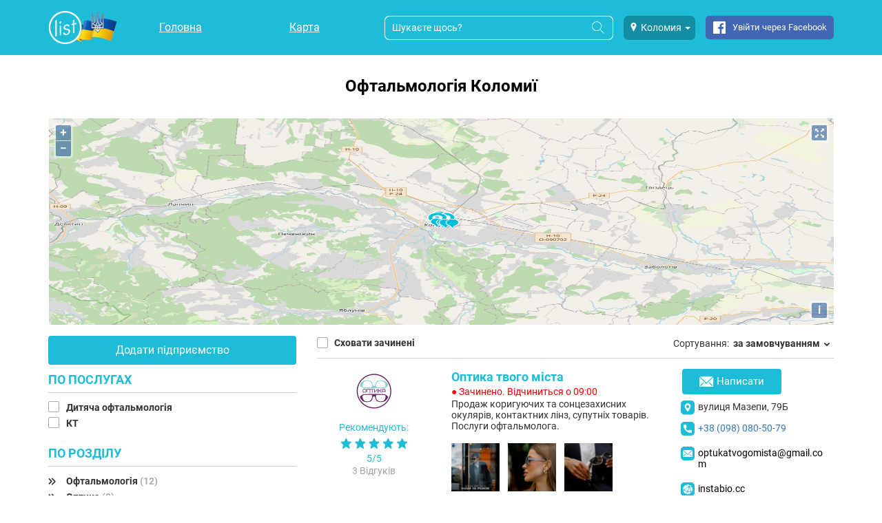

--- FILE ---
content_type: text/html; charset=UTF-8
request_url: https://list.in.ua/%D0%9A%D0%BE%D0%BB%D0%BE%D0%BC%D0%B8%D1%8F/%D0%9E%D1%84%D1%82%D0%B0%D0%BB%D1%8C%D0%BC%D0%BE%D0%BB%D0%BE%D0%B3%D1%96%D1%8F
body_size: 20838
content:
<!DOCTYPE html><html xml:lang="uk-UA" xmlns="http://www.w3.org/1999/xhtml" lang="uk-UA"><head><!-- cacheTimestamp: 20260108_3 --><noscript id="deferred-styles"><link rel="stylesheet" type="text/css" href="/sunshine/css/style-ext.min.css?20260108_3"><link rel="stylesheet" type="text/css" href="/sunshine/css/style-ext-share.min.css?20260108_3"><link rel="stylesheet" type="text/css" href="/sunshine/css/style.min.css?20260108_3"><link rel="stylesheet" type="text/css" href="/sunshine/css/style-adsgoogle.min.css?20260108_3"></noscript><!-- AdSense --><script async src="https://pagead2.googlesyndication.com/pagead/js/adsbygoogle.js?client=pub-1309912535420301"
                    crossorigin="anonymous"></script><!-- Google Tag Manager --><script async>(function(w,d,s,l,i){w[l]=w[l]||[];w[l].push({'gtm.start':
                new Date().getTime(),event:'gtm.js'});var f=d.getElementsByTagName(s)[0],
                j=d.createElement(s),dl=l!='dataLayer'?'&l='+l:'';j.async=true;j.src=
                'https://www.googletagmanager.com/gtm.js?id='+i+dl;f.parentNode.insertBefore(j,f);
        })(window,document,'script','dataLayer','GTM-P77VJTJ');</script><!-- End Google Tag Manager --><link rel="preload" href="/sunshine/fonts/Roboto/RobotoBold2.woff2" type="font/woff2" as="font" crossorigin="anonymous"><link rel="preload" href="/sunshine/fonts/Roboto/Roboto2.woff2" type="font/woff2" as="font" crossorigin="anonymous"><link rel="preload" href="/sunshine/fonts/Roboto/Roboto7.woff2" type="font/woff2" as="font" crossorigin="anonymous"><link rel="preload" href="/sunshine/fonts/icomoon/ListIconFont.ttf?20260108_3" type="font/ttf" as="font" crossorigin="anonymous"><link rel="preload" href="/sunshine/fonts/Roboto/RobotoBold1.woff2" type="font/woff2" as="font" crossorigin="anonymous"><style>

            @font-face {
                font-family: 'RobotoBold';
                font-style: normal;
                font-weight: 700;
                font-display: swap;
                src: local('Roboto Bold'), local('Roboto-Bold'), url('/sunshine/fonts/Roboto/RobotoBold1.woff2') format('woff2');
                unicode-range: U+0400-045F, U+0490-0491, U+04B0-04B1, U+2116;
            }

            @font-face {
                font-family: 'RobotoBold';
                font-style: normal;
                font-weight: 700;
                font-display: swap;
                src: local('Roboto Bold'), local('Roboto-Bold'), url('/sunshine/fonts/Roboto/RobotoBold2.woff2') format('woff2');
                unicode-range: U+0000-00FF, U+0131, U+0152-0153, U+02BB-02BC, U+02C6, U+02DA, U+02DC, U+2000-206F, U+2074, U+20AC, U+2122, U+2191, U+2193, U+2212, U+2215, U+FEFF, U+FFFD;
            }

            /* cyrillic */
            @font-face {
                font-family: 'Roboto';
                font-style: normal;
                font-weight: 400;
                font-display: swap;
                src: local('Roboto'), local('Roboto-Regular'), url('/sunshine/fonts/Roboto/Roboto2.woff2') format('woff2');
                unicode-range: U+0400-045F, U+0490-0491, U+04B0-04B1, U+2116;
            }
            /* latin */
            @font-face {
                font-family: 'Roboto';
                font-style: normal;
                font-weight: 400;
                font-display: swap;
                src: local('Roboto'), local('Roboto-Regular'), url('/sunshine/fonts/Roboto/Roboto7.woff2') format('woff2');
                unicode-range: U+0000-00FF, U+0131, U+0152-0153, U+02BB-02BC, U+02C6, U+02DA, U+02DC, U+2000-206F, U+2074, U+20AC, U+2122, U+2191, U+2193, U+2212, U+2215, U+FEFF, U+FFFD;
            }

            @font-face {
                font-family: 'ListIconFont';
                src: url('/sunshine/fonts/icomoon/ListIconFont.ttf?20260108_3') format('truetype'),
                url('/sunshine/fonts/icomoon/ListIconFont.woff?20260108_3') format('woff'),
                url('/sunshine/fonts/icomoon/ListIconFont.svg?20260108_3#ListIconFont') format('svg');
                font-weight: normal;
                font-style: normal;
                font-display: swap;
            }
        </style><link rel="preload" href="/sunshine/css/style-ext.min.css?20260108_3" as="style" onload="this.rel='stylesheet'" onerror="this.rel='stylesheet'" media="all"><link rel="preload" href="/sunshine/css/style-ext-share.min.css?20260108_3" as="style" onload="this.rel='stylesheet'" onerror="this.rel='stylesheet'" media="all"><link rel="preload" href="/sunshine/css/style.min.css?20260108_3" as="style" onload="this.rel='stylesheet'" onerror="this.rel='stylesheet'" media="all"><link rel="preload" href="/sunshine/css/style-adsgoogle.min.css?20260108_3" as="style" onload="this.rel='stylesheet'" onerror="this.rel='stylesheet'" media="all"><script>
        var currentPositionTitle = 'Ваше місце розташування';
    </script><link rel="preload" href="/sunshine/css/ol.css?20260108_3" as="style" onload="this.rel='stylesheet'" onerror="this.rel='stylesheet'"><title>
                    Офтальмологія у Коломиї ᐈ знайдено 12: каталог послуг, ціни, контакти | List
            </title><meta content='Вся інформація про Офтальмологія у Коломиї: ✅відгуки ✅адреси ✅телефони ⭐ Понад 12 послуг на сайті LIST.in.ua' name='description' /><meta http-equiv="Content-Type" content="text/html; charset=utf-8"><meta content='global' name='distribution' /><meta content="#1ebcd7" name="theme-color" /><meta content='all' name='robots' /><meta property="og:image" content="https://list.in.ua/sunshine/images/Sunshine/logo-svg.svg?2" /><meta property="twitter:image" content="https://list.in.ua/sunshine/images/Sunshine/logo-svg.svg?2" /><meta name="viewport" content="width=device-width, initial-scale=1.0"><meta property="og:url" content="https://list.in.ua/%D0%9A%D0%BE%D0%BB%D0%BE%D0%BC%D0%B8%D1%8F/%D0%9E%D1%84%D1%82%D0%B0%D0%BB%D1%8C%D0%BC%D0%BE%D0%BB%D0%BE%D0%B3%D1%96%D1%8F?38"/><meta property="twitter:site" content="https://list.in.ua/%D0%9A%D0%BE%D0%BB%D0%BE%D0%BC%D0%B8%D1%8F/%D0%9E%D1%84%D1%82%D0%B0%D0%BB%D1%8C%D0%BC%D0%BE%D0%BB%D0%BE%D0%B3%D1%96%D1%8F?38"/><link rel="canonical" href="https://list.in.ua/%D0%9A%D0%BE%D0%BB%D0%BE%D0%BC%D0%B8%D1%8F/%D0%9E%D1%84%D1%82%D0%B0%D0%BB%D1%8C%D0%BC%D0%BE%D0%BB%D0%BE%D0%B3%D1%96%D1%8F"/><meta name="theme-color" content="#0068b4"><meta content='document' name='resource-type' /><meta content='true' name='MSSmartTagsPreventParsing' /><meta content='general' name='rating' /><meta content='all' name='audience' /><meta content='7 days' name='revisit-after' /><link href='https://list.in.ua/sunshine/images/favicon.png?ver=271120171' rel='shortcut icon' type='image/x-icon' /><style>
        .body-wait {
            visibility: hidden;
        }
    </style><script>
        var theme = 'Sunshine';
        var lang = 'ua';

        var img_url = (document.querySelector('meta[property="og:image"]')) ? document.querySelector('meta[property="og:image"]').getAttribute('content') : '';
        var googleRCSiteKey = '6LfrDhkUAAAAAISPf_g8bIxEumHywWWN56n_gqm6';
        var googleRCSecret = '6LfrDhkUAAAAAMjpkyCSaVsRY5y6jLVOK8qZl-4B';
        var recaptchaVerifyResponse = false;
        var recaptchaCommentId = '';
        var recaptchaLikeType = '';

        var osmStyleUrl = 'https://maps.list.in.ua/hot/{z}/{x}/{y}.png';

        var recaptcha;

        var storeUserActions = 1;
        var isBlankLinkEnabled = false;
        var isOrderFromBonus = false;
        var disablePageScroll = false;
        var feedsSkip = 0;
        var feedsNumber = 8;
    </script><script>
            var map_provider = 'openstreetmap';
            var lat = '48.5305560000';
            var lng = '25.0402780000';
            var mapScale = 13;
        </script><script async>
        function add_yandex_share(container) {
            if(typeof fnAddShare != 'undefined' && $.isFunction(fnAddShare)){
                fnAddShare(container)
            } else {
                setTimeout(function () {
                    add_yandex_share(container);
                },500);
            }
        };
    </script></head><body class=" body-wait"><!-- Google Tag Manager (noscript) --><noscript><iframe src="https://www.googletagmanager.com/ns.html?id=GTM-P77VJTJ"
                      height="0" width="0" style="display:none;visibility:hidden"></iframe></noscript><!-- End Google Tag Manager (noscript) --><header id="top" class="main-header  js-main-header"><style>
    @media screen and (max-width: 767px) {
        .logo--full {
            width: 60px!important;
            max-width: 60px!important;
            /*width: 35px!important;*/
            /*max-width: 35px!important;*/
        }
    }
</style><div class="container"><div class="row"><div class="col-md-1 col-sm-1"><div class="main-header__logo"><a
                                            href="/%D0%9A%D0%BE%D0%BB%D0%BE%D0%BC%D0%B8%D1%8F"
                        style="max-width: 100px; width: 100px; background-image: url(/sunshine/images/Sunshine/list_ua_logo_sm.png?2)"
                        class="logo--full"
                    
                    title=""
                ></a></div></div><div class="col-md-4 col-sm-4"><nav class="main-header__nav"><ul class="main-nav main-nav--mobile main-nav--mobile-hidden main-nav--mobile--header"><li class="main-nav__item"><a class="main-nav__link"
                                                          href="https://list.in.ua/%D0%9A%D0%BE%D0%BB%D0%BE%D0%BC%D0%B8%D1%8F"
                                                   >
                            Головна
                        </a></li><li class="main-nav__item"><a class="main-nav__link"
                                                          href="https://list.in.ua/%D0%9A%D0%BE%D0%BB%D0%BE%D0%BC%D0%B8%D1%8F/map/index"
                                                   >
                            Карта
                        </a></li><!-- disable blog --></ul></nav><div class="main-header__nav--user"><div class="main-user-nav__item main-user-nav__profile-btn icon icon-person"></div><div class="main-user-nav__item main-user-nav__search-btn icon icon-search js-toggle-header-search"></div><div id="main-menu-btn" class="menu-btn menu-btn--header main-user-nav__item"><div class="bar1"></div><div class="bar2"></div><div class="bar3"></div></div></div></div><div class="mobile-only-show-flex-i geo__cities geo__cities_top js-city-change-dropdown" data-search="Офтальмологія"><button class="geo__city dropdown-toggle" type="button" data-toggle="dropdown" style="width: max-content;"><span class="icon icon-location"></span><span class="geo__city--name">Коломия</span><span class="caret"></span></button><div class="dropdown-menu " style="margin-top: 10px;"><ul class="dropdown-menu-container js-header-cities-dropdown" style="padding-left: 0px;"><li><a
                                                                                    href="/%D0%91%D0%B5%D1%80%D0%B5%D0%B3%D0%BE%D0%B2%D0%B5/%D0%9E%D1%84%D1%82%D0%B0%D0%BB%D1%8C%D0%BC%D0%BE%D0%BB%D0%BE%D0%B3%D1%96%D1%8F"
                                                                                data-id="2410"
                                                                        >
                                    Берегове
                                </a></li><li><a
                                                                                    href="/%D0%91%D0%BE%D1%80%D0%B8%D1%81%D0%BB%D0%B0%D0%B2"
                                                                                data-id="2396"
                                                                        >
                                    Борислав
                                </a></li><li><a
                                                                                    href="/%D0%91%D1%83%D0%BA%D0%BE%D0%B2%D0%B5%D0%BB%D1%8C/%D0%9E%D1%84%D1%82%D0%B0%D0%BB%D1%8C%D0%BC%D0%BE%D0%BB%D0%BE%D0%B3%D1%96%D1%8F"
                                                                                data-id="22"
                                                                        >
                                    Буковель
                                </a></li><li><a
                                                                                    href="/%D0%92%D0%B0%D1%80%D0%B0%D1%88/%D0%9E%D1%84%D1%82%D0%B0%D0%BB%D1%8C%D0%BC%D0%BE%D0%BB%D0%BE%D0%B3%D1%96%D1%8F"
                                                                                data-id="2414"
                                                                        >
                                    Вараш
                                </a></li><li><a
                                                                                    href="/%D0%92%D0%BE%D0%BB%D0%BE%D0%B4%D0%B8%D0%BC%D0%B8%D1%80/%D0%9E%D1%84%D1%82%D0%B0%D0%BB%D1%8C%D0%BC%D0%BE%D0%BB%D0%BE%D0%B3%D1%96%D1%8F"
                                                                                data-id="2400"
                                                                        >
                                    Володимир
                                </a></li><li><a
                                                                                    href="/%D0%92%D0%BE%D1%80%D0%BE%D1%85%D1%82%D0%B0"
                                                                                data-id="24"
                                                                        >
                                    Ворохта
                                </a></li><li><a
                                                                                    href="/%D0%92%D1%96%D0%BD%D0%BD%D0%B8%D1%86%D1%8F/%D0%9E%D1%84%D1%82%D0%B0%D0%BB%D1%8C%D0%BC%D0%BE%D0%BB%D0%BE%D0%B3%D1%96%D1%8F"
                                                                                data-id="27"
                                                                        >
                                    Вінниця
                                </a></li><li><a
                                                                                    href="/%D0%94%D0%B5%D0%BB%D1%8F%D1%82%D0%B8%D0%BD"
                                                                                data-id="1828"
                                                                        >
                                    Делятин
                                </a></li><li><a
                                                                                    href="/%D0%94%D0%BD%D1%96%D0%BF%D1%80%D0%BE"
                                                                                data-id="17"
                                                                        >
                                    Дніпро
                                </a></li><li><a
                                                                                    href="/%D0%94%D0%BE%D0%BB%D0%B8%D0%BD%D0%B0/%D0%9E%D1%84%D1%82%D0%B0%D0%BB%D1%8C%D0%BC%D0%BE%D0%BB%D0%BE%D0%B3%D1%96%D1%8F"
                                                                                data-id="1694"
                                                                        >
                                    Долина
                                </a></li><li><a
                                                                                    href="/%D0%94%D1%80%D0%BE%D0%B3%D0%BE%D0%B1%D0%B8%D1%87/%D0%9E%D1%84%D1%82%D0%B0%D0%BB%D1%8C%D0%BC%D0%BE%D0%BB%D0%BE%D0%B3%D1%96%D1%8F"
                                                                                data-id="8"
                                                                        >
                                    Дрогобич
                                </a></li><li><a
                                                                                    href="/%D0%94%D1%83%D0%B1%D0%BD%D0%BE/%D0%9E%D1%84%D1%82%D0%B0%D0%BB%D1%8C%D0%BC%D0%BE%D0%BB%D0%BE%D0%B3%D1%96%D1%8F"
                                                                                data-id="2409"
                                                                        >
                                    Дубно
                                </a></li><li><a
                                                                                    href="/%D0%96%D0%B8%D1%82%D0%BE%D0%BC%D0%B8%D1%80/%D0%9E%D1%84%D1%82%D0%B0%D0%BB%D1%8C%D0%BC%D0%BE%D0%BB%D0%BE%D0%B3%D1%96%D1%8F"
                                                                                data-id="2418"
                                                                        >
                                    Житомир
                                </a></li><li><a
                                                                                    href="/%D0%97%D0%B2%D1%8F%D0%B3%D0%B5%D0%BB%D1%8C/%D0%9E%D1%84%D1%82%D0%B0%D0%BB%D1%8C%D0%BC%D0%BE%D0%BB%D0%BE%D0%B3%D1%96%D1%8F"
                                                                                data-id="2401"
                                                                        >
                                    Звягель
                                </a></li><li><a
                                                                                    href="/%D0%97%D0%B4%D0%BE%D0%BB%D0%B1%D1%83%D0%BD%D1%96%D0%B2/%D0%9E%D1%84%D1%82%D0%B0%D0%BB%D1%8C%D0%BC%D0%BE%D0%BB%D0%BE%D0%B3%D1%96%D1%8F"
                                                                                data-id="2402"
                                                                        >
                                    Здолбунів
                                </a></li><li><a
                                                                                    href="/%D0%86%D0%B2%D0%B0%D0%BD%D0%BE-%D0%A4%D1%80%D0%B0%D0%BD%D0%BA%D1%96%D0%B2%D1%81%D1%8C%D0%BA/%D0%9E%D1%84%D1%82%D0%B0%D0%BB%D1%8C%D0%BC%D0%BE%D0%BB%D0%BE%D0%B3%D1%96%D1%8F"
                                                                                data-id="1"
                                                                        >
                                    Івано-Франківськ
                                </a></li><li><a
                                                                                    href="/%D0%9A%D0%B0%D0%BB%D1%83%D1%88/%D0%9E%D1%84%D1%82%D0%B0%D0%BB%D1%8C%D0%BC%D0%BE%D0%BB%D0%BE%D0%B3%D1%96%D1%8F"
                                                                                data-id="6"
                                                                        >
                                    Калуш
                                </a></li><li><a
                                                                                    href="/%D0%9A%D0%B0%D0%BC%27%D1%8F%D0%BD%D0%B5%D1%86%D1%8C-%D0%9F%D0%BE%D0%B4%D1%96%D0%BB%D1%8C%D1%81%D1%8C%D0%BA%D0%B8%D0%B9/%D0%9E%D1%84%D1%82%D0%B0%D0%BB%D1%8C%D0%BC%D0%BE%D0%BB%D0%BE%D0%B3%D1%96%D1%8F"
                                                                                data-id="14"
                                                                        >
                                    Кам&#039;янець-Подільський
                                </a></li><li><a
                                                                                    href="/%D0%9A%D0%BE%D0%B2%D0%B5%D0%BB%D1%8C/%D0%9E%D1%84%D1%82%D0%B0%D0%BB%D1%8C%D0%BC%D0%BE%D0%BB%D0%BE%D0%B3%D1%96%D1%8F"
                                                                                data-id="15"
                                                                        >
                                    Ковель
                                </a></li><li><a
                                                                                    href="/%D0%9A%D1%80%D0%B5%D0%BC%D0%B5%D0%BD%D0%B5%D1%86%D1%8C/%D0%9E%D1%84%D1%82%D0%B0%D0%BB%D1%8C%D0%BC%D0%BE%D0%BB%D0%BE%D0%B3%D1%96%D1%8F"
                                                                                data-id="2408"
                                                                        >
                                    Кременець
                                </a></li><li><a
                                                                                    href="/%D0%9B%D1%83%D1%86%D1%8C%D0%BA/%D0%9E%D1%84%D1%82%D0%B0%D0%BB%D1%8C%D0%BC%D0%BE%D0%BB%D0%BE%D0%B3%D1%96%D1%8F"
                                                                                data-id="13"
                                                                        >
                                    Луцьк
                                </a></li><li><a
                                                                                    href="/%D0%9B%D1%8C%D0%B2%D1%96%D0%B2/%D0%9E%D1%84%D1%82%D0%B0%D0%BB%D1%8C%D0%BC%D0%BE%D0%BB%D0%BE%D0%B3%D1%96%D1%8F"
                                                                                data-id="3"
                                                                        >
                                    Львів
                                </a></li><li><a
                                                                                    href="/%D0%9C%D0%B8%D0%BA%D1%83%D0%BB%D0%B8%D1%87%D0%B8%D0%BD"
                                                                                data-id="20"
                                                                        >
                                    Микуличин
                                </a></li><li><a
                                                                                    href="/%D0%9C%D0%BE%D1%80%D1%88%D0%B8%D0%BD"
                                                                                data-id="2406"
                                                                        >
                                    Моршин
                                </a></li><li><a
                                                                                    href="/%D0%9C%D1%83%D0%BA%D0%B0%D1%87%D0%B5%D0%B2%D0%BE/%D0%9E%D1%84%D1%82%D0%B0%D0%BB%D1%8C%D0%BC%D0%BE%D0%BB%D0%BE%D0%B3%D1%96%D1%8F"
                                                                                data-id="2394"
                                                                        >
                                    Мукачево
                                </a></li><li><a
                                                                                    href="/%D0%9D%D0%B0%D0%B4%D0%B2%D1%96%D1%80%D0%BD%D0%B0/%D0%9E%D1%84%D1%82%D0%B0%D0%BB%D1%8C%D0%BC%D0%BE%D0%BB%D0%BE%D0%B3%D1%96%D1%8F"
                                                                                data-id="26"
                                                                        >
                                    Надвірна
                                </a></li><li><a
                                                                                    href="/%D0%9D%D0%BE%D0%B2%D0%BE%D0%B2%D0%BE%D0%BB%D0%B8%D0%BD%D1%81%D1%8C%D0%BA/%D0%9E%D1%84%D1%82%D0%B0%D0%BB%D1%8C%D0%BC%D0%BE%D0%BB%D0%BE%D0%B3%D1%96%D1%8F"
                                                                                data-id="2399"
                                                                        >
                                    Нововолинськ
                                </a></li><li><a
                                                                                    href="/%D0%9E%D0%B4%D0%B5%D1%81%D0%B0"
                                                                                data-id="16"
                                                                        >
                                    Одеса
                                </a></li><li><a
                                                                                    href="/%D0%A0%D1%96%D0%B2%D0%BD%D0%B5/%D0%9E%D1%84%D1%82%D0%B0%D0%BB%D1%8C%D0%BC%D0%BE%D0%BB%D0%BE%D0%B3%D1%96%D1%8F"
                                                                                data-id="12"
                                                                        >
                                    Рівне
                                </a></li><li><a
                                                                                    href="/%D0%A1%D0%B0%D0%BC%D0%B1%D1%96%D1%80/%D0%9E%D1%84%D1%82%D0%B0%D0%BB%D1%8C%D0%BC%D0%BE%D0%BB%D0%BE%D0%B3%D1%96%D1%8F"
                                                                                data-id="2398"
                                                                        >
                                    Самбір
                                </a></li><li><a
                                                                                    href="/%D0%A1%D0%B0%D1%80%D0%BD%D0%B8/%D0%9E%D1%84%D1%82%D0%B0%D0%BB%D1%8C%D0%BC%D0%BE%D0%BB%D0%BE%D0%B3%D1%96%D1%8F"
                                                                                data-id="2413"
                                                                        >
                                    Сарни
                                </a></li><li><a
                                                                                    href="/%D0%A1%D0%B2%D0%B0%D0%BB%D1%8F%D0%B2%D0%B0/%D0%9E%D1%84%D1%82%D0%B0%D0%BB%D1%8C%D0%BC%D0%BE%D0%BB%D0%BE%D0%B3%D1%96%D1%8F"
                                                                                data-id="2411"
                                                                        >
                                    Свалява
                                </a></li><li><a
                                                                                    href="/%D0%A1%D0%BB%D0%B0%D0%B2%D1%81%D1%8C%D0%BA%D0%B5/%D0%9E%D1%84%D1%82%D0%B0%D0%BB%D1%8C%D0%BC%D0%BE%D0%BB%D0%BE%D0%B3%D1%96%D1%8F"
                                                                                data-id="2407"
                                                                        >
                                    Славське
                                </a></li><li><a
                                                                                    href="/%D0%A1%D0%BB%D0%B0%D0%B2%D1%83%D1%82%D0%B0"
                                                                                data-id="2417"
                                                                        >
                                    Славута
                                </a></li><li><a
                                                                                    href="/%D0%A1%D0%BD%D1%8F%D1%82%D0%B8%D0%BD/%D0%9E%D1%84%D1%82%D0%B0%D0%BB%D1%8C%D0%BC%D0%BE%D0%BB%D0%BE%D0%B3%D1%96%D1%8F"
                                                                                data-id="2289"
                                                                        >
                                    Снятин
                                </a></li><li><a
                                                                                    href="/%D0%A1%D1%82%D0%B0%D1%80%D0%BE%D0%BA%D0%BE%D1%81%D1%82%D1%8F%D0%BD%D1%82%D0%B8%D0%BD%D1%96%D0%B2/%D0%9E%D1%84%D1%82%D0%B0%D0%BB%D1%8C%D0%BC%D0%BE%D0%BB%D0%BE%D0%B3%D1%96%D1%8F"
                                                                                data-id="2404"
                                                                        >
                                    Старокостянтинів
                                </a></li><li><a
                                                                                    href="/%D0%A1%D1%82%D0%B5%D0%B1%D0%BD%D0%B8%D0%BA"
                                                                                data-id="2395"
                                                                        >
                                    Стебник
                                </a></li><li><a
                                                                                    href="/%D0%A1%D1%82%D1%80%D0%B8%D0%B9/%D0%9E%D1%84%D1%82%D0%B0%D0%BB%D1%8C%D0%BC%D0%BE%D0%BB%D0%BE%D0%B3%D1%96%D1%8F"
                                                                                data-id="7"
                                                                        >
                                    Стрий
                                </a></li><li><a
                                                                                    href="/%D0%A1%D1%85%D1%96%D0%B4%D0%BD%D0%B8%D1%86%D1%8F/%D0%9E%D1%84%D1%82%D0%B0%D0%BB%D1%8C%D0%BC%D0%BE%D0%BB%D0%BE%D0%B3%D1%96%D1%8F"
                                                                                data-id="2397"
                                                                        >
                                    Східниця
                                </a></li><li><a
                                                                                    href="/%D0%A2%D0%B0%D1%82%D0%B0%D1%80%D1%96%D0%B2"
                                                                                data-id="21"
                                                                        >
                                    Татарів
                                </a></li><li><a
                                                                                    href="/%D0%A2%D0%B5%D1%80%D0%B5%D0%B1%D0%BE%D0%B2%D0%BB%D1%8F"
                                                                                data-id="2403"
                                                                        >
                                    Теребовля
                                </a></li><li><a
                                                                                    href="/%D0%A2%D0%B5%D1%80%D0%BD%D0%BE%D0%BF%D1%96%D0%BB%D1%8C/%D0%9E%D1%84%D1%82%D0%B0%D0%BB%D1%8C%D0%BC%D0%BE%D0%BB%D0%BE%D0%B3%D1%96%D1%8F"
                                                                                data-id="2"
                                                                        >
                                    Тернопіль
                                </a></li><li><a
                                                                                    href="/%D0%A2%D1%80%D1%83%D1%81%D0%BA%D0%B0%D0%B2%D0%B5%D1%86%D1%8C/%D0%9E%D1%84%D1%82%D0%B0%D0%BB%D1%8C%D0%BC%D0%BE%D0%BB%D0%BE%D0%B3%D1%96%D1%8F"
                                                                                data-id="25"
                                                                        >
                                    Трускавець
                                </a></li><li><a
                                                                                    href="/%D0%A3%D0%B6%D0%B3%D0%BE%D1%80%D0%BE%D0%B4/%D0%9E%D1%84%D1%82%D0%B0%D0%BB%D1%8C%D0%BC%D0%BE%D0%BB%D0%BE%D0%B3%D1%96%D1%8F"
                                                                                data-id="4"
                                                                        >
                                    Ужгород
                                </a></li><li><a
                                                                                    href="/%D0%A5%D0%BC%D0%B5%D0%BB%D1%8C%D0%BD%D0%B8%D1%86%D1%8C%D0%BA%D0%B8%D0%B9/%D0%9E%D1%84%D1%82%D0%B0%D0%BB%D1%8C%D0%BC%D0%BE%D0%BB%D0%BE%D0%B3%D1%96%D1%8F"
                                                                                data-id="10"
                                                                        >
                                    Хмельницький
                                </a></li><li><a
                                                                                    href="/%D0%A5%D1%83%D1%81%D1%82"
                                                                                data-id="2419"
                                                                        >
                                    Хуст
                                </a></li><li><a
                                                                                    href="/%D0%A7%D0%B5%D1%80%D0%BD%D1%96%D0%B2%D1%86%D1%96/%D0%9E%D1%84%D1%82%D0%B0%D0%BB%D1%8C%D0%BC%D0%BE%D0%BB%D0%BE%D0%B3%D1%96%D1%8F"
                                                                                data-id="11"
                                                                        >
                                    Чернівці
                                </a></li><li><a
                                                                                    href="/%D0%A7%D0%BE%D0%BF"
                                                                                data-id="2412"
                                                                        >
                                    Чоп
                                </a></li><li><a
                                                                                    href="/%D0%A7%D0%BE%D1%80%D1%82%D0%BA%D1%96%D0%B2"
                                                                                data-id="2415"
                                                                        >
                                    Чортків
                                </a></li><li><a
                                                                                    href="/%D0%A8%D0%B5%D0%BF%D0%B5%D1%82%D1%96%D0%B2%D0%BA%D0%B0/%D0%9E%D1%84%D1%82%D0%B0%D0%BB%D1%8C%D0%BC%D0%BE%D0%BB%D0%BE%D0%B3%D1%96%D1%8F"
                                                                                data-id="2405"
                                                                        >
                                    Шепетівка
                                </a></li><li><a
                                                                                    href="/%D0%A8%D0%B5%D0%BF%D1%82%D0%B8%D1%86%D1%8C%D0%BA%D0%B8%D0%B9/%D0%9E%D1%84%D1%82%D0%B0%D0%BB%D1%8C%D0%BC%D0%BE%D0%BB%D0%BE%D0%B3%D1%96%D1%8F"
                                                                                data-id="9"
                                                                        >
                                    Шептицький
                                </a></li><li><a
                                                                                    href="/%D0%AF%D0%B1%D0%BB%D1%83%D0%BD%D0%B8%D1%86%D1%8F"
                                                                                data-id="23"
                                                                        >
                                    Яблуниця
                                </a></li><li><a
                                                                                    href="/%D0%AF%D1%80%D0%B5%D0%BC%D1%87%D0%B5/%D0%9E%D1%84%D1%82%D0%B0%D0%BB%D1%8C%D0%BC%D0%BE%D0%BB%D0%BE%D0%B3%D1%96%D1%8F"
                                                                                data-id="19"
                                                                        >
                                    Яремче
                                </a></li></ul></div></div><div class="col-md-7 col-sm-7 header-menu-new"><div class="header-content-container header-search-menu-new mobile-hide js-header-search-content"><div class="main-header__search mobile-width-95p"><form class="main-search" action="/city_form_search" method="get"><input type="hidden" name="city_name" value="Коломия"><input class="main-search__input"
                               autocomplete="off"
                               required="required"
                               id="search_input"
                               name="search"
                               type="text"
                               placeholder="Шукаєте щось?"><button id="search_button"
                                class="main-search__btn"
                                type="submit"><i class="icon icon-search search-icon"></i></button></form></div></div><div class="mobile-hide geo__cities geo__cities_top js-city-change-dropdown" data-search="Офтальмологія"><div class="geo-cities-top-new"><div class="geo-cities-new"><button class="geo__city dropdown-toggle" type="button" data-toggle="dropdown"><span class="icon icon-location"></span><span class="geo__city--name">Коломия</span><span class="caret"></span></button><div class="dropdown-menu"><ul class="dropdown-menu-container js-header-cities-dropdown" style="padding-left: 0px"><li><a
                                                                                                            href="https://list.in.ua/%D0%91%D0%B5%D1%80%D0%B5%D0%B3%D0%BE%D0%B2%D0%B5/%D0%9E%D1%84%D1%82%D0%B0%D0%BB%D1%8C%D0%BC%D0%BE%D0%BB%D0%BE%D0%B3%D1%96%D1%8F"
                                                                                                        data-id="2410"
                                                                                                >
                                                Берегове
                                            </a></li><li><a
                                                                                                            href="https://list.in.ua/%D0%91%D0%BE%D1%80%D0%B8%D1%81%D0%BB%D0%B0%D0%B2"
                                                                                                        data-id="2396"
                                                                                                >
                                                Борислав
                                            </a></li><li><a
                                                                                                            href="https://list.in.ua/%D0%91%D1%83%D0%BA%D0%BE%D0%B2%D0%B5%D0%BB%D1%8C/%D0%9E%D1%84%D1%82%D0%B0%D0%BB%D1%8C%D0%BC%D0%BE%D0%BB%D0%BE%D0%B3%D1%96%D1%8F"
                                                                                                        data-id="22"
                                                                                                >
                                                Буковель
                                            </a></li><li><a
                                                                                                            href="https://list.in.ua/%D0%92%D0%B0%D1%80%D0%B0%D1%88/%D0%9E%D1%84%D1%82%D0%B0%D0%BB%D1%8C%D0%BC%D0%BE%D0%BB%D0%BE%D0%B3%D1%96%D1%8F"
                                                                                                        data-id="2414"
                                                                                                >
                                                Вараш
                                            </a></li><li><a
                                                                                                            href="https://list.in.ua/%D0%92%D0%BE%D0%BB%D0%BE%D0%B4%D0%B8%D0%BC%D0%B8%D1%80/%D0%9E%D1%84%D1%82%D0%B0%D0%BB%D1%8C%D0%BC%D0%BE%D0%BB%D0%BE%D0%B3%D1%96%D1%8F"
                                                                                                        data-id="2400"
                                                                                                >
                                                Володимир
                                            </a></li><li><a
                                                                                                            href="https://list.in.ua/%D0%92%D0%BE%D1%80%D0%BE%D1%85%D1%82%D0%B0"
                                                                                                        data-id="24"
                                                                                                >
                                                Ворохта
                                            </a></li><li><a
                                                                                                            href="https://list.in.ua/%D0%92%D1%96%D0%BD%D0%BD%D0%B8%D1%86%D1%8F/%D0%9E%D1%84%D1%82%D0%B0%D0%BB%D1%8C%D0%BC%D0%BE%D0%BB%D0%BE%D0%B3%D1%96%D1%8F"
                                                                                                        data-id="27"
                                                                                                >
                                                Вінниця
                                            </a></li><li><a
                                                                                                            href="https://list.in.ua/%D0%94%D0%B5%D0%BB%D1%8F%D1%82%D0%B8%D0%BD"
                                                                                                        data-id="1828"
                                                                                                >
                                                Делятин
                                            </a></li><li><a
                                                                                                            href="https://list.in.ua/%D0%94%D0%BD%D1%96%D0%BF%D1%80%D0%BE"
                                                                                                        data-id="17"
                                                                                                >
                                                Дніпро
                                            </a></li><li><a
                                                                                                            href="https://list.in.ua/%D0%94%D0%BE%D0%BB%D0%B8%D0%BD%D0%B0/%D0%9E%D1%84%D1%82%D0%B0%D0%BB%D1%8C%D0%BC%D0%BE%D0%BB%D0%BE%D0%B3%D1%96%D1%8F"
                                                                                                        data-id="1694"
                                                                                                >
                                                Долина
                                            </a></li><li><a
                                                                                                            href="https://list.in.ua/%D0%94%D1%80%D0%BE%D0%B3%D0%BE%D0%B1%D0%B8%D1%87/%D0%9E%D1%84%D1%82%D0%B0%D0%BB%D1%8C%D0%BC%D0%BE%D0%BB%D0%BE%D0%B3%D1%96%D1%8F"
                                                                                                        data-id="8"
                                                                                                >
                                                Дрогобич
                                            </a></li><li><a
                                                                                                            href="https://list.in.ua/%D0%94%D1%83%D0%B1%D0%BD%D0%BE/%D0%9E%D1%84%D1%82%D0%B0%D0%BB%D1%8C%D0%BC%D0%BE%D0%BB%D0%BE%D0%B3%D1%96%D1%8F"
                                                                                                        data-id="2409"
                                                                                                >
                                                Дубно
                                            </a></li><li><a
                                                                                                            href="https://list.in.ua/%D0%96%D0%B8%D1%82%D0%BE%D0%BC%D0%B8%D1%80/%D0%9E%D1%84%D1%82%D0%B0%D0%BB%D1%8C%D0%BC%D0%BE%D0%BB%D0%BE%D0%B3%D1%96%D1%8F"
                                                                                                        data-id="2418"
                                                                                                >
                                                Житомир
                                            </a></li><li><a
                                                                                                            href="https://list.in.ua/%D0%97%D0%B2%D1%8F%D0%B3%D0%B5%D0%BB%D1%8C/%D0%9E%D1%84%D1%82%D0%B0%D0%BB%D1%8C%D0%BC%D0%BE%D0%BB%D0%BE%D0%B3%D1%96%D1%8F"
                                                                                                        data-id="2401"
                                                                                                >
                                                Звягель
                                            </a></li><li><a
                                                                                                            href="https://list.in.ua/%D0%97%D0%B4%D0%BE%D0%BB%D0%B1%D1%83%D0%BD%D1%96%D0%B2/%D0%9E%D1%84%D1%82%D0%B0%D0%BB%D1%8C%D0%BC%D0%BE%D0%BB%D0%BE%D0%B3%D1%96%D1%8F"
                                                                                                        data-id="2402"
                                                                                                >
                                                Здолбунів
                                            </a></li><li><a
                                                                                                            href="https://list.in.ua/%D0%86%D0%B2%D0%B0%D0%BD%D0%BE-%D0%A4%D1%80%D0%B0%D0%BD%D0%BA%D1%96%D0%B2%D1%81%D1%8C%D0%BA/%D0%9E%D1%84%D1%82%D0%B0%D0%BB%D1%8C%D0%BC%D0%BE%D0%BB%D0%BE%D0%B3%D1%96%D1%8F"
                                                                                                        data-id="1"
                                                                                                >
                                                Івано-Франківськ
                                            </a></li><li><a
                                                                                                            href="https://list.in.ua/%D0%9A%D0%B0%D0%BB%D1%83%D1%88/%D0%9E%D1%84%D1%82%D0%B0%D0%BB%D1%8C%D0%BC%D0%BE%D0%BB%D0%BE%D0%B3%D1%96%D1%8F"
                                                                                                        data-id="6"
                                                                                                >
                                                Калуш
                                            </a></li><li><a
                                                                                                            href="https://list.in.ua/%D0%9A%D0%B0%D0%BC%27%D1%8F%D0%BD%D0%B5%D1%86%D1%8C-%D0%9F%D0%BE%D0%B4%D1%96%D0%BB%D1%8C%D1%81%D1%8C%D0%BA%D0%B8%D0%B9/%D0%9E%D1%84%D1%82%D0%B0%D0%BB%D1%8C%D0%BC%D0%BE%D0%BB%D0%BE%D0%B3%D1%96%D1%8F"
                                                                                                        data-id="14"
                                                                                                >
                                                Кам&#039;янець-Подільський
                                            </a></li><li><a
                                                                                                            href="https://list.in.ua/%D0%9A%D0%BE%D0%B2%D0%B5%D0%BB%D1%8C/%D0%9E%D1%84%D1%82%D0%B0%D0%BB%D1%8C%D0%BC%D0%BE%D0%BB%D0%BE%D0%B3%D1%96%D1%8F"
                                                                                                        data-id="15"
                                                                                                >
                                                Ковель
                                            </a></li><li><a
                                                                                                            href="https://list.in.ua/%D0%9A%D1%80%D0%B5%D0%BC%D0%B5%D0%BD%D0%B5%D1%86%D1%8C/%D0%9E%D1%84%D1%82%D0%B0%D0%BB%D1%8C%D0%BC%D0%BE%D0%BB%D0%BE%D0%B3%D1%96%D1%8F"
                                                                                                        data-id="2408"
                                                                                                >
                                                Кременець
                                            </a></li><li><a
                                                                                                            href="https://list.in.ua/%D0%9B%D1%83%D1%86%D1%8C%D0%BA/%D0%9E%D1%84%D1%82%D0%B0%D0%BB%D1%8C%D0%BC%D0%BE%D0%BB%D0%BE%D0%B3%D1%96%D1%8F"
                                                                                                        data-id="13"
                                                                                                >
                                                Луцьк
                                            </a></li><li><a
                                                                                                            href="https://list.in.ua/%D0%9B%D1%8C%D0%B2%D1%96%D0%B2/%D0%9E%D1%84%D1%82%D0%B0%D0%BB%D1%8C%D0%BC%D0%BE%D0%BB%D0%BE%D0%B3%D1%96%D1%8F"
                                                                                                        data-id="3"
                                                                                                >
                                                Львів
                                            </a></li><li><a
                                                                                                            href="https://list.in.ua/%D0%9C%D0%B8%D0%BA%D1%83%D0%BB%D0%B8%D1%87%D0%B8%D0%BD"
                                                                                                        data-id="20"
                                                                                                >
                                                Микуличин
                                            </a></li><li><a
                                                                                                            href="https://list.in.ua/%D0%9C%D0%BE%D1%80%D1%88%D0%B8%D0%BD"
                                                                                                        data-id="2406"
                                                                                                >
                                                Моршин
                                            </a></li><li><a
                                                                                                            href="https://list.in.ua/%D0%9C%D1%83%D0%BA%D0%B0%D1%87%D0%B5%D0%B2%D0%BE/%D0%9E%D1%84%D1%82%D0%B0%D0%BB%D1%8C%D0%BC%D0%BE%D0%BB%D0%BE%D0%B3%D1%96%D1%8F"
                                                                                                        data-id="2394"
                                                                                                >
                                                Мукачево
                                            </a></li><li><a
                                                                                                            href="https://list.in.ua/%D0%9D%D0%B0%D0%B4%D0%B2%D1%96%D1%80%D0%BD%D0%B0/%D0%9E%D1%84%D1%82%D0%B0%D0%BB%D1%8C%D0%BC%D0%BE%D0%BB%D0%BE%D0%B3%D1%96%D1%8F"
                                                                                                        data-id="26"
                                                                                                >
                                                Надвірна
                                            </a></li><li><a
                                                                                                            href="https://list.in.ua/%D0%9D%D0%BE%D0%B2%D0%BE%D0%B2%D0%BE%D0%BB%D0%B8%D0%BD%D1%81%D1%8C%D0%BA/%D0%9E%D1%84%D1%82%D0%B0%D0%BB%D1%8C%D0%BC%D0%BE%D0%BB%D0%BE%D0%B3%D1%96%D1%8F"
                                                                                                        data-id="2399"
                                                                                                >
                                                Нововолинськ
                                            </a></li><li><a
                                                                                                            href="https://list.in.ua/%D0%9E%D0%B4%D0%B5%D1%81%D0%B0"
                                                                                                        data-id="16"
                                                                                                >
                                                Одеса
                                            </a></li><li><a
                                                                                                            href="https://list.in.ua/%D0%A0%D1%96%D0%B2%D0%BD%D0%B5/%D0%9E%D1%84%D1%82%D0%B0%D0%BB%D1%8C%D0%BC%D0%BE%D0%BB%D0%BE%D0%B3%D1%96%D1%8F"
                                                                                                        data-id="12"
                                                                                                >
                                                Рівне
                                            </a></li><li><a
                                                                                                            href="https://list.in.ua/%D0%A1%D0%B0%D0%BC%D0%B1%D1%96%D1%80/%D0%9E%D1%84%D1%82%D0%B0%D0%BB%D1%8C%D0%BC%D0%BE%D0%BB%D0%BE%D0%B3%D1%96%D1%8F"
                                                                                                        data-id="2398"
                                                                                                >
                                                Самбір
                                            </a></li><li><a
                                                                                                            href="https://list.in.ua/%D0%A1%D0%B0%D1%80%D0%BD%D0%B8/%D0%9E%D1%84%D1%82%D0%B0%D0%BB%D1%8C%D0%BC%D0%BE%D0%BB%D0%BE%D0%B3%D1%96%D1%8F"
                                                                                                        data-id="2413"
                                                                                                >
                                                Сарни
                                            </a></li><li><a
                                                                                                            href="https://list.in.ua/%D0%A1%D0%B2%D0%B0%D0%BB%D1%8F%D0%B2%D0%B0/%D0%9E%D1%84%D1%82%D0%B0%D0%BB%D1%8C%D0%BC%D0%BE%D0%BB%D0%BE%D0%B3%D1%96%D1%8F"
                                                                                                        data-id="2411"
                                                                                                >
                                                Свалява
                                            </a></li><li><a
                                                                                                            href="https://list.in.ua/%D0%A1%D0%BB%D0%B0%D0%B2%D1%81%D1%8C%D0%BA%D0%B5/%D0%9E%D1%84%D1%82%D0%B0%D0%BB%D1%8C%D0%BC%D0%BE%D0%BB%D0%BE%D0%B3%D1%96%D1%8F"
                                                                                                        data-id="2407"
                                                                                                >
                                                Славське
                                            </a></li><li><a
                                                                                                            href="https://list.in.ua/%D0%A1%D0%BB%D0%B0%D0%B2%D1%83%D1%82%D0%B0"
                                                                                                        data-id="2417"
                                                                                                >
                                                Славута
                                            </a></li><li><a
                                                                                                            href="https://list.in.ua/%D0%A1%D0%BD%D1%8F%D1%82%D0%B8%D0%BD/%D0%9E%D1%84%D1%82%D0%B0%D0%BB%D1%8C%D0%BC%D0%BE%D0%BB%D0%BE%D0%B3%D1%96%D1%8F"
                                                                                                        data-id="2289"
                                                                                                >
                                                Снятин
                                            </a></li><li><a
                                                                                                            href="https://list.in.ua/%D0%A1%D1%82%D0%B0%D1%80%D0%BE%D0%BA%D0%BE%D1%81%D1%82%D1%8F%D0%BD%D1%82%D0%B8%D0%BD%D1%96%D0%B2/%D0%9E%D1%84%D1%82%D0%B0%D0%BB%D1%8C%D0%BC%D0%BE%D0%BB%D0%BE%D0%B3%D1%96%D1%8F"
                                                                                                        data-id="2404"
                                                                                                >
                                                Старокостянтинів
                                            </a></li><li><a
                                                                                                            href="https://list.in.ua/%D0%A1%D1%82%D0%B5%D0%B1%D0%BD%D0%B8%D0%BA"
                                                                                                        data-id="2395"
                                                                                                >
                                                Стебник
                                            </a></li><li><a
                                                                                                            href="https://list.in.ua/%D0%A1%D1%82%D1%80%D0%B8%D0%B9/%D0%9E%D1%84%D1%82%D0%B0%D0%BB%D1%8C%D0%BC%D0%BE%D0%BB%D0%BE%D0%B3%D1%96%D1%8F"
                                                                                                        data-id="7"
                                                                                                >
                                                Стрий
                                            </a></li><li><a
                                                                                                            href="https://list.in.ua/%D0%A1%D1%85%D1%96%D0%B4%D0%BD%D0%B8%D1%86%D1%8F/%D0%9E%D1%84%D1%82%D0%B0%D0%BB%D1%8C%D0%BC%D0%BE%D0%BB%D0%BE%D0%B3%D1%96%D1%8F"
                                                                                                        data-id="2397"
                                                                                                >
                                                Східниця
                                            </a></li><li><a
                                                                                                            href="https://list.in.ua/%D0%A2%D0%B0%D1%82%D0%B0%D1%80%D1%96%D0%B2"
                                                                                                        data-id="21"
                                                                                                >
                                                Татарів
                                            </a></li><li><a
                                                                                                            href="https://list.in.ua/%D0%A2%D0%B5%D1%80%D0%B5%D0%B1%D0%BE%D0%B2%D0%BB%D1%8F"
                                                                                                        data-id="2403"
                                                                                                >
                                                Теребовля
                                            </a></li><li><a
                                                                                                            href="https://list.in.ua/%D0%A2%D0%B5%D1%80%D0%BD%D0%BE%D0%BF%D1%96%D0%BB%D1%8C/%D0%9E%D1%84%D1%82%D0%B0%D0%BB%D1%8C%D0%BC%D0%BE%D0%BB%D0%BE%D0%B3%D1%96%D1%8F"
                                                                                                        data-id="2"
                                                                                                >
                                                Тернопіль
                                            </a></li><li><a
                                                                                                            href="https://list.in.ua/%D0%A2%D1%80%D1%83%D1%81%D0%BA%D0%B0%D0%B2%D0%B5%D1%86%D1%8C/%D0%9E%D1%84%D1%82%D0%B0%D0%BB%D1%8C%D0%BC%D0%BE%D0%BB%D0%BE%D0%B3%D1%96%D1%8F"
                                                                                                        data-id="25"
                                                                                                >
                                                Трускавець
                                            </a></li><li><a
                                                                                                            href="https://list.in.ua/%D0%A3%D0%B6%D0%B3%D0%BE%D1%80%D0%BE%D0%B4/%D0%9E%D1%84%D1%82%D0%B0%D0%BB%D1%8C%D0%BC%D0%BE%D0%BB%D0%BE%D0%B3%D1%96%D1%8F"
                                                                                                        data-id="4"
                                                                                                >
                                                Ужгород
                                            </a></li><li><a
                                                                                                            href="https://list.in.ua/%D0%A5%D0%BC%D0%B5%D0%BB%D1%8C%D0%BD%D0%B8%D1%86%D1%8C%D0%BA%D0%B8%D0%B9/%D0%9E%D1%84%D1%82%D0%B0%D0%BB%D1%8C%D0%BC%D0%BE%D0%BB%D0%BE%D0%B3%D1%96%D1%8F"
                                                                                                        data-id="10"
                                                                                                >
                                                Хмельницький
                                            </a></li><li><a
                                                                                                            href="https://list.in.ua/%D0%A5%D1%83%D1%81%D1%82"
                                                                                                        data-id="2419"
                                                                                                >
                                                Хуст
                                            </a></li><li><a
                                                                                                            href="https://list.in.ua/%D0%A7%D0%B5%D1%80%D0%BD%D1%96%D0%B2%D1%86%D1%96/%D0%9E%D1%84%D1%82%D0%B0%D0%BB%D1%8C%D0%BC%D0%BE%D0%BB%D0%BE%D0%B3%D1%96%D1%8F"
                                                                                                        data-id="11"
                                                                                                >
                                                Чернівці
                                            </a></li><li><a
                                                                                                            href="https://list.in.ua/%D0%A7%D0%BE%D0%BF"
                                                                                                        data-id="2412"
                                                                                                >
                                                Чоп
                                            </a></li><li><a
                                                                                                            href="https://list.in.ua/%D0%A7%D0%BE%D1%80%D1%82%D0%BA%D1%96%D0%B2"
                                                                                                        data-id="2415"
                                                                                                >
                                                Чортків
                                            </a></li><li><a
                                                                                                            href="https://list.in.ua/%D0%A8%D0%B5%D0%BF%D0%B5%D1%82%D1%96%D0%B2%D0%BA%D0%B0/%D0%9E%D1%84%D1%82%D0%B0%D0%BB%D1%8C%D0%BC%D0%BE%D0%BB%D0%BE%D0%B3%D1%96%D1%8F"
                                                                                                        data-id="2405"
                                                                                                >
                                                Шепетівка
                                            </a></li><li><a
                                                                                                            href="https://list.in.ua/%D0%A8%D0%B5%D0%BF%D1%82%D0%B8%D1%86%D1%8C%D0%BA%D0%B8%D0%B9/%D0%9E%D1%84%D1%82%D0%B0%D0%BB%D1%8C%D0%BC%D0%BE%D0%BB%D0%BE%D0%B3%D1%96%D1%8F"
                                                                                                        data-id="9"
                                                                                                >
                                                Шептицький
                                            </a></li><li><a
                                                                                                            href="https://list.in.ua/%D0%AF%D0%B1%D0%BB%D1%83%D0%BD%D0%B8%D1%86%D1%8F"
                                                                                                        data-id="23"
                                                                                                >
                                                Яблуниця
                                            </a></li><li><a
                                                                                                            href="https://list.in.ua/%D0%AF%D1%80%D0%B5%D0%BC%D1%87%D0%B5/%D0%9E%D1%84%D1%82%D0%B0%D0%BB%D1%8C%D0%BC%D0%BE%D0%BB%D0%BE%D0%B3%D1%96%D1%8F"
                                                                                                        data-id="19"
                                                                                                >
                                                Яремче
                                            </a></li></ul></div></div></div></div><div class="header-content-container mobile-hide js-header-profile-content header-profile-menu"><div class="main-header__login-menu"><div class="login-menu"><div class="login-menu__social login-menu__social--general"><a href="/social/login/facebook"
                                       rel="nofollow"
                                       class="login-facebook-button icon icon-facebook-logo icon-facebook-logo-header">Увійти через Facebook</a></div></div></div></div></div></div></div></header><script src="https://www.google.com/recaptcha/api.js?onload=onloadCallback&render=explicit" async defer></script><main class="page-content" id="wrapper"><script>
    var points = '[]';
    var myMap;
</script><section id="result-search"><h1 class="cat-title  text-center text-black">
                            Офтальмологія Коломиї
                    </h1><div class="container"><div class="row"><div class="col-xs-12"><div id="map-search" class="cat-map"><div class="map-loader-wraper"><div class="loading-pulse"></div></div><div class="map-serchview map-display-container"><div class="js-search-map-top-container search-map-top-container"></div><span class="map-expand-icon-container"><span class="icon icon-expand-arrows js-expand-map" data-type="search"></span></span><div id="search_map_canvas" class="search-map js-search-map"><div id="map-popover" class="map-popover"></div></div></div></div></div><div class="col-md-4 col-sm-4 col-xs-12"><a
                                                    href="/%D0%9A%D0%BE%D0%BB%D0%BE%D0%BC%D0%B8%D1%8F/order"
                                                class="search-add-business mobile-hide"
                        rel="nofollow"
                    >
                        Додати підприємство
                    </a><div class="mob-filter hidden-xs"><ul class="filter-tags"><li class="filter-tags__service filter-tags__service_hidden js-tag-service"><a class="icon icon-close2-after" data-item="455">
                                      Дитяча офтальмологія
                                  </a></li><li class="filter-tags__service filter-tags__service_hidden js-tag-service"><a class="icon icon-close2-after" data-item="934">
                                      КТ
                                  </a></li></ul><div class="cat-filter"><h4 class="cat-filter__title">
                                        По послугах
                                    </h4><ul id="services-filter" class="cat-filter__list"><li class="cat-filter__item  "><input type="checkbox" id="checkbox-r-1" value="455" class="js-services-filter cat-filter__hidden-checkbox"><label for="checkbox-r-1" class="cat-filter__custom-checkbox js-map-services-label" data-item="455"></label><a class="cat-filter__link js-service-filter" data-item="455"   rel="nofollow" href="#">
                                                Дитяча офтальмологія&nbsp;                                            </a></li><li class="cat-filter__item  "><input type="checkbox" id="checkbox-r-2" value="934" class="js-services-filter cat-filter__hidden-checkbox"><label for="checkbox-r-2" class="cat-filter__custom-checkbox js-map-services-label" data-item="934"></label><a class="cat-filter__link js-service-filter" data-item="934"   rel="nofollow" href="#">
                                                КТ&nbsp;                                            </a></li></ul></div><div class="cat-filter"><h4 class="cat-filter__title">
                                        По розділу
                                    </h4><ul id="category-filter" class="cat-filter__list"><li class="cat-filter__item cat-filter__item--arrow "><a
                                               class="cat-filter__link"
                                                rel="nofollow"                                                                                                  href="/%D0%9A%D0%BE%D0%BB%D0%BE%D0%BC%D0%B8%D1%8F/%D0%9E%D1%84%D1%82%D0%B0%D0%BB%D1%8C%D0%BC%D0%BE%D0%BB%D0%BE%D0%B3%D1%96%D1%8F?category=3125"
                                                                                           >
                                                Офтальмологія&nbsp;<span class="cat-filter__count">(12)</span></a></li><li class="cat-filter__item cat-filter__item--arrow "><a
                                               class="cat-filter__link"
                                                rel="nofollow"                                                                                                  href="/%D0%9A%D0%BE%D0%BB%D0%BE%D0%BC%D0%B8%D1%8F/%D0%9E%D1%84%D1%82%D0%B0%D0%BB%D1%8C%D0%BC%D0%BE%D0%BB%D0%BE%D0%B3%D1%96%D1%8F?category=189"
                                                                                           >
                                                Оптика&nbsp;<span class="cat-filter__count">(8)</span></a></li><li class="cat-filter__item cat-filter__item--arrow "><a
                                               class="cat-filter__link"
                                                rel="nofollow"                                                                                                  href="/%D0%9A%D0%BE%D0%BB%D0%BE%D0%BC%D0%B8%D1%8F/%D0%9E%D1%84%D1%82%D0%B0%D0%BB%D1%8C%D0%BC%D0%BE%D0%BB%D0%BE%D0%B3%D1%96%D1%8F?category=3328"
                                                                                           >
                                                Сонцезахисні окуляри&nbsp;<span class="cat-filter__count">(6)</span></a></li><li class="cat-filter__item cat-filter__item--arrow "><a
                                               class="cat-filter__link"
                                                rel="nofollow"                                                                                                  href="/%D0%9A%D0%BE%D0%BB%D0%BE%D0%BC%D0%B8%D1%8F/%D0%9E%D1%84%D1%82%D0%B0%D0%BB%D1%8C%D0%BC%D0%BE%D0%BB%D0%BE%D0%B3%D1%96%D1%8F?category=460"
                                                                                           >
                                                Клініко-діагностичні центри&nbsp;<span class="cat-filter__count">(3)</span></a></li><li class="cat-filter__item cat-filter__item--arrow "><a
                                               class="cat-filter__link"
                                                rel="nofollow"                                                                                                  href="/%D0%9A%D0%BE%D0%BB%D0%BE%D0%BC%D0%B8%D1%8F/%D0%9E%D1%84%D1%82%D0%B0%D0%BB%D1%8C%D0%BC%D0%BE%D0%BB%D0%BE%D0%B3%D1%96%D1%8F?category=3256"
                                                                                           >
                                                Ендокринологія&nbsp;<span class="cat-filter__count">(3)</span></a></li><li class="cat-filter__item cat-filter__item--arrow  none "><a
                                               class="cat-filter__link"
                                                rel="nofollow"                                                                                                  href="/%D0%9A%D0%BE%D0%BB%D0%BE%D0%BC%D0%B8%D1%8F/%D0%9E%D1%84%D1%82%D0%B0%D0%BB%D1%8C%D0%BC%D0%BE%D0%BB%D0%BE%D0%B3%D1%96%D1%8F?category=291"
                                                                                           >
                                                Ультразвукова діагностика&nbsp;<span class="cat-filter__count">(3)</span></a></li><li class="cat-filter__item cat-filter__item--arrow  none "><a
                                               class="cat-filter__link"
                                                rel="nofollow"                                                                                                  href="/%D0%9A%D0%BE%D0%BB%D0%BE%D0%BC%D0%B8%D1%8F/%D0%9E%D1%84%D1%82%D0%B0%D0%BB%D1%8C%D0%BC%D0%BE%D0%BB%D0%BE%D0%B3%D1%96%D1%8F?category=3255"
                                                                                           >
                                                Хірургія&nbsp;<span class="cat-filter__count">(3)</span></a></li><li class="cat-filter__item cat-filter__item--arrow  none "><a
                                               class="cat-filter__link"
                                                rel="nofollow"                                                                                                  href="/%D0%9A%D0%BE%D0%BB%D0%BE%D0%BC%D0%B8%D1%8F/%D0%9E%D1%84%D1%82%D0%B0%D0%BB%D1%8C%D0%BC%D0%BE%D0%BB%D0%BE%D0%B3%D1%96%D1%8F?category=3252"
                                                                                           >
                                                Педіатрія&nbsp;<span class="cat-filter__count">(2)</span></a></li><li class="cat-filter__item cat-filter__item--arrow  none "><a
                                               class="cat-filter__link"
                                                rel="nofollow"                                                                                                  href="/%D0%9A%D0%BE%D0%BB%D0%BE%D0%BC%D0%B8%D1%8F/%D0%9E%D1%84%D1%82%D0%B0%D0%BB%D1%8C%D0%BC%D0%BE%D0%BB%D0%BE%D0%B3%D1%96%D1%8F?category=3251"
                                                                                           >
                                                Оториноларинголог&nbsp;<span class="cat-filter__count">(2)</span></a></li><li class="cat-filter__item cat-filter__item--arrow  none "><a
                                               class="cat-filter__link"
                                                rel="nofollow"                                                                                                  href="/%D0%9A%D0%BE%D0%BB%D0%BE%D0%BC%D0%B8%D1%8F/%D0%9E%D1%84%D1%82%D0%B0%D0%BB%D1%8C%D0%BC%D0%BE%D0%BB%D0%BE%D0%B3%D1%96%D1%8F?category=3249"
                                                                                           >
                                                Невролог&nbsp;<span class="cat-filter__count">(2)</span></a></li><li class="cat-filter__item cat-filter__item--arrow  none "><a
                                               class="cat-filter__link"
                                                rel="nofollow"                                                                                                  href="/%D0%9A%D0%BE%D0%BB%D0%BE%D0%BC%D0%B8%D1%8F/%D0%9E%D1%84%D1%82%D0%B0%D0%BB%D1%8C%D0%BC%D0%BE%D0%BB%D0%BE%D0%B3%D1%96%D1%8F?category=3248"
                                                                                           >
                                                Кардіологія&nbsp;<span class="cat-filter__count">(2)</span></a></li><li class="cat-filter__item cat-filter__item--arrow  none "><a
                                               class="cat-filter__link"
                                                rel="nofollow"                                                                                                  href="/%D0%9A%D0%BE%D0%BB%D0%BE%D0%BC%D0%B8%D1%8F/%D0%9E%D1%84%D1%82%D0%B0%D0%BB%D1%8C%D0%BC%D0%BE%D0%BB%D0%BE%D0%B3%D1%96%D1%8F?category=501"
                                                                                           >
                                                Урологія&nbsp;<span class="cat-filter__count">(2)</span></a></li><li class="cat-filter__item cat-filter__item--arrow  none "><a
                                               class="cat-filter__link"
                                                rel="nofollow"                                                                                                  href="/%D0%9A%D0%BE%D0%BB%D0%BE%D0%BC%D0%B8%D1%8F/%D0%9E%D1%84%D1%82%D0%B0%D0%BB%D1%8C%D0%BC%D0%BE%D0%BB%D0%BE%D0%B3%D1%96%D1%8F?category=478"
                                                                                           >
                                                Лабораторії медичні&nbsp;<span class="cat-filter__count">(2)</span></a></li><li class="cat-filter__item cat-filter__item--arrow  none "><a
                                               class="cat-filter__link"
                                                rel="nofollow"                                                                                                  href="/%D0%9A%D0%BE%D0%BB%D0%BE%D0%BC%D0%B8%D1%8F/%D0%9E%D1%84%D1%82%D0%B0%D0%BB%D1%8C%D0%BC%D0%BE%D0%BB%D0%BE%D0%B3%D1%96%D1%8F?category=83"
                                                                                           >
                                                Дерматологія&nbsp;<span class="cat-filter__count">(2)</span></a></li><li class="cat-filter__item cat-filter__item--arrow  none "><a
                                               class="cat-filter__link"
                                                rel="nofollow"                                                                                                  href="/%D0%9A%D0%BE%D0%BB%D0%BE%D0%BC%D0%B8%D1%8F/%D0%9E%D1%84%D1%82%D0%B0%D0%BB%D1%8C%D0%BC%D0%BE%D0%BB%D0%BE%D0%B3%D1%96%D1%8F?category=72"
                                                                                           >
                                                Гінекологія&nbsp;<span class="cat-filter__count">(2)</span></a></li><li class="cat-filter__item cat-filter__item--arrow  none "><a
                                               class="cat-filter__link"
                                                rel="nofollow"                                                                                                  href="/%D0%9A%D0%BE%D0%BB%D0%BE%D0%BC%D0%B8%D1%8F/%D0%9E%D1%84%D1%82%D0%B0%D0%BB%D1%8C%D0%BC%D0%BE%D0%BB%D0%BE%D0%B3%D1%96%D1%8F?category=3235"
                                                                                           >
                                                Томографія&nbsp;<span class="cat-filter__count">(2)</span></a></li><li class="cat-filter__item cat-filter__item--arrow  none "><a
                                               class="cat-filter__link"
                                                rel="nofollow"                                                                                                  href="/%D0%9A%D0%BE%D0%BB%D0%BE%D0%BC%D0%B8%D1%8F/%D0%9E%D1%84%D1%82%D0%B0%D0%BB%D1%8C%D0%BC%D0%BE%D0%BB%D0%BE%D0%B3%D1%96%D1%8F?category=3379"
                                                                                           >
                                                ЕКГ&nbsp;<span class="cat-filter__count">(1)</span></a></li><li class="cat-filter__item cat-filter__item--arrow  none "><a
                                               class="cat-filter__link"
                                                rel="nofollow"                                                                                                  href="/%D0%9A%D0%BE%D0%BB%D0%BE%D0%BC%D0%B8%D1%8F/%D0%9E%D1%84%D1%82%D0%B0%D0%BB%D1%8C%D0%BC%D0%BE%D0%BB%D0%BE%D0%B3%D1%96%D1%8F?category=3254"
                                                                                           >
                                                Терапія&nbsp;<span class="cat-filter__count">(1)</span></a></li></ul><button class="btn btn--cat-new show-more" data-target="#category-filter" data-text="Менше розділів">
                                        Більше розділів
                                    </button></div><div class="cat-filter"></div><div class="cat-filter"><h4 class="cat-filter__title">
                                        За місцезнаходженням
                                    </h4><ul id="address-filter" class="cat-filter__list"><li class=" cat-filter__item cat-filter__item--location icon icon-location"><a
                                                    class="cat-filter__link"
                                                     rel="nofollow"                                                                                                            href="/%D0%9A%D0%BE%D0%BB%D0%BE%D0%BC%D0%B8%D1%8F/%D0%9E%D1%84%D1%82%D0%B0%D0%BB%D1%8C%D0%BC%D0%BE%D0%BB%D0%BE%D0%B3%D1%96%D1%8F?street=2841"
                                                                                                    >
                                                        вулиця Мазепи&nbsp;<span class="cat-filter__count">(3)</span></a></li><li class=" cat-filter__item cat-filter__item--location icon icon-location"><a
                                                    class="cat-filter__link"
                                                     rel="nofollow"                                                                                                            href="/%D0%9A%D0%BE%D0%BB%D0%BE%D0%BC%D0%B8%D1%8F/%D0%9E%D1%84%D1%82%D0%B0%D0%BB%D1%8C%D0%BC%D0%BE%D0%BB%D0%BE%D0%B3%D1%96%D1%8F?street=2700"
                                                                                                    >
                                                        майдан Вічевий&nbsp;<span class="cat-filter__count">(2)</span></a></li><li class=" cat-filter__item cat-filter__item--location icon icon-location"><a
                                                    class="cat-filter__link"
                                                     rel="nofollow"                                                                                                            href="/%D0%9A%D0%BE%D0%BB%D0%BE%D0%BC%D0%B8%D1%8F/%D0%9E%D1%84%D1%82%D0%B0%D0%BB%D1%8C%D0%BC%D0%BE%D0%BB%D0%BE%D0%B3%D1%96%D1%8F?street=3005"
                                                                                                    >
                                                        вулиця Франка&nbsp;<span class="cat-filter__count">(1)</span></a></li><li class=" cat-filter__item cat-filter__item--location icon icon-location"><a
                                                    class="cat-filter__link"
                                                     rel="nofollow"                                                                                                            href="/%D0%9A%D0%BE%D0%BB%D0%BE%D0%BC%D0%B8%D1%8F/%D0%9E%D1%84%D1%82%D0%B0%D0%BB%D1%8C%D0%BC%D0%BE%D0%BB%D0%BE%D0%B3%D1%96%D1%8F?street=2683"
                                                                                                    >
                                                        вулиця Валова&nbsp;<span class="cat-filter__count">(1)</span></a></li><li class=" cat-filter__item cat-filter__item--location icon icon-location"><a
                                                    class="cat-filter__link"
                                                     rel="nofollow"                                                                                                            href="/%D0%9A%D0%BE%D0%BB%D0%BE%D0%BC%D0%B8%D1%8F/%D0%9E%D1%84%D1%82%D0%B0%D0%BB%D1%8C%D0%BC%D0%BE%D0%BB%D0%BE%D0%B3%D1%96%D1%8F?street=2924"
                                                                                                    >
                                                        вулиця Родини Крушельницьких&nbsp;<span class="cat-filter__count">(1)</span></a></li><li class=" none  cat-filter__item cat-filter__item--location icon icon-location"><a
                                                    class="cat-filter__link"
                                                     rel="nofollow"                                                                                                            href="/%D0%9A%D0%BE%D0%BB%D0%BE%D0%BC%D0%B8%D1%8F/%D0%9E%D1%84%D1%82%D0%B0%D0%BB%D1%8C%D0%BC%D0%BE%D0%BB%D0%BE%D0%B3%D1%96%D1%8F?street=3018"
                                                                                                    >
                                                        проспект Чорновола&nbsp;<span class="cat-filter__count">(1)</span></a></li><li class=" none  cat-filter__item cat-filter__item--location icon icon-location"><a
                                                    class="cat-filter__link"
                                                     rel="nofollow"                                                                                                            href="/%D0%9A%D0%BE%D0%BB%D0%BE%D0%BC%D0%B8%D1%8F/%D0%9E%D1%84%D1%82%D0%B0%D0%BB%D1%8C%D0%BC%D0%BE%D0%BB%D0%BE%D0%B3%D1%96%D1%8F?street=3030"
                                                                                                    >
                                                        вулиця Шкрумеляка&nbsp;<span class="cat-filter__count">(1)</span></a></li><li class=" none  cat-filter__item cat-filter__item--location icon icon-location"><a
                                                    class="cat-filter__link"
                                                     rel="nofollow"                                                                                                            href="/%D0%9A%D0%BE%D0%BB%D0%BE%D0%BC%D0%B8%D1%8F/%D0%9E%D1%84%D1%82%D0%B0%D0%BB%D1%8C%D0%BC%D0%BE%D0%BB%D0%BE%D0%B3%D1%96%D1%8F?street=2986"
                                                                                                    >
                                                        вулиця Театральна&nbsp;<span class="cat-filter__count">(1)</span></a></li><li class=" none  cat-filter__item cat-filter__item--location icon icon-location"><a
                                                    class="cat-filter__link"
                                                     rel="nofollow"                                                                                                            href="/%D0%9A%D0%BE%D0%BB%D0%BE%D0%BC%D0%B8%D1%8F/%D0%9E%D1%84%D1%82%D0%B0%D0%BB%D1%8C%D0%BC%D0%BE%D0%BB%D0%BE%D0%B3%D1%96%D1%8F?street=2697"
                                                                                                    >
                                                        площа Відродження&nbsp;<span class="cat-filter__count">(1)</span></a></li></ul><button class="btn btn--cat-new show-more " data-target="#address-filter" data-text="Менше адрес">
                                        Більше адрес
                                    </button></div></div></div><div class="col-md-8 col-sm-8 col-xs-12" id="itemsList"><div class="col-md-12 hide-closed-businesses-container js-hide-closed-container"><div class="row"><div class="col-md-6 col-xs-5 hide-closed-businesses"><input type="checkbox" class="cat-filter__hidden-checkbox" id="hide_closed_checkbox" value="0" ><label for="hide_closed_checkbox" class="cat-filter__custom-checkbox js-hide-closed-businesses"></label><label for="hide_closed_checkbox" class="js-hide-closed-businesses"><b>Сховати зачинені</b></label></div><div class="col-md-6 col-xs-7 search-sort-container"><div class="dropdown text-right search-sort"><span class="mobile-hide-i">Сортування:</span><button class="dropdown-toggle search-sort__button" type="button" data-toggle="dropdown"><span class="search-sort__sort-by-title">
                                            за замовчуванням
                                        </span>&nbsp;<span class="icon icon-arrow-down"></span></button><ul class="dropdown-menu search-sort__dropdown"><li><a
                                                href="https://list.in.ua/%D0%9A%D0%BE%D0%BB%D0%BE%D0%BC%D0%B8%D1%8F/%D0%9E%D1%84%D1%82%D0%B0%D0%BB%D1%8C%D0%BC%D0%BE%D0%BB%D0%BE%D0%B3%D1%96%D1%8F"
                                                class="js-show-loader"
                                                rel="nofollow"
                                            >
                                                за замовчуванням
                                            </a></li><li><a
                                                                                                    href="https://list.in.ua/%D0%9A%D0%BE%D0%BB%D0%BE%D0%BC%D0%B8%D1%8F/%D0%9E%D1%84%D1%82%D0%B0%D0%BB%D1%8C%D0%BC%D0%BE%D0%BB%D0%BE%D0%B3%D1%96%D1%8F?sort=response"
                                                                                                class="js-show-loader"
                                                rel="nofollow"
                                            >
                                                за рекомендаціями
                                            </a></li><li><a
                                                                                                    href="https://list.in.ua/%D0%9A%D0%BE%D0%BB%D0%BE%D0%BC%D0%B8%D1%8F/%D0%9E%D1%84%D1%82%D0%B0%D0%BB%D1%8C%D0%BC%D0%BE%D0%BB%D0%BE%D0%B3%D1%96%D1%8F?sort=comments"
                                                                                                class="js-show-loader"
                                                rel="nofollow"
                                            >
                                                за кількістю відгуків
                                            </a></li></ul></div></div></div></div><div class="item-search row js-load-business-container" data-item="183095"><div class="col-md-3 col-sm-12 col-xs-12 text-center"><div class="item-search__company-info-container"><div class="item-search__img"><img class="img-responsive center-block lazy-image"
                                     data-src="https://eu-central-1.linodeobjects.com/list/production/183095/logo/thumb/65fc0003df650.png"
                                /></div><h2 class="item-search__title mobile-only-show" ><a
                href="/183095/%D0%9E%D0%BF%D1%82%D0%B8%D0%BA%D0%B0%2D%D1%82%D0%B2%D0%BE%D0%B3%D0%BE%2D%D0%BC%D1%96%D1%81%D1%82%D0%B0%2DКоломия"
                        >
            Оптика твого міста                    </a></h2><div class="item-search__recommendations-container"><div class="likes-company"><div class="likes-company__label mobile-hide">Рекомендують:</div><div class="likes-company__line-container page-search"><div class="start-rating icon icon-rating-new"><div class="start-rating-filled icon icon-rating-filled-new businessRating" style="width: 100%"></div></div></div><div class="likes-company__rating-container page-search">5/5</div><a class="item-search__how-responds page-search mobile-only-show"
                                                                                    href="/183095/%D0%9E%D0%BF%D1%82%D0%B8%D0%BA%D0%B0%2D%D1%82%D0%B2%D0%BE%D0%B3%D0%BE%2D%D0%BC%D1%96%D1%81%D1%82%D0%B0%2DКоломия#comments"
                                                                        >
                                    3 Відгуків
                                </a><div class="rating-message hide">Дякуємо за Вашу оцінку!</div></div></div></div></div><div class="col-md-5 col-sm-12 col-xs-12"><h2 class="item-search__title mobile-hide" ><a
                href="/183095/%D0%9E%D0%BF%D1%82%D0%B8%D0%BA%D0%B0%2D%D1%82%D0%B2%D0%BE%D0%B3%D0%BE%2D%D0%BC%D1%96%D1%81%D1%82%D0%B0%2DКоломия"
                        >
            Оптика твого міста                    </a></h2><div class="js-business-schedule business-schedule" data-item="183095"></div><div class="item-search__description">
                Продаж коригуючих та сонцезахисних окулярів, контактних лінз, супутніх товарів. Послуги офтальмолога.
            </div><div class="js-business-photos item-search__photos-exists" data-item="183095"></div><div class="item-search__metas"><a class="js-service-filter" href="/%d0%9a%d0%be%d0%bb%d0%be%d0%bc%d0%b8%d1%8f/%d0%94%d0%b8%d1%82%d1%8f%d1%87%d0%b0%2d%d0%be%d1%84%d1%82%d0%b0%d0%bb%d1%8c%d0%bc%d0%be%d0%bb%d0%be%d0%b3%d1%96%d1%8f"
                               title="Дитяча офтальмологія" data-item="455">Дитяча офтальмологія</a>&nbsp;
                                                                        </div></div><div class="col-md-4 col-sm-12 col-xs-12 item-search__company-info-wrap"><div class="item-search__company-info mobile-padding-left-0"><div class="item-search__line-wrap mobile-hide"><a href="#" class="js-message-owner-chat search-page-button icon icon-message-new js-store-user-action-statistic" data-action="user_click_contact_btn" data-adc1="183095" data-owner="183095" data-owner-name="Оптика твого міста"><span>Написати</span></a></div><div class="item-search__text company-address icon icon-map-new"><span class="mobile-hide">
                                                                            вулиця Мазепи,
                                        79Б                                                                                                                </span><a href="https://www.google.com/maps?daddr=вулиця+Мазепи+79Б+Коломия+Івано-Франківська+область" target="_blank" class="color-black mobile-only-show-i">
                                            вулиця Мазепи,
                                            79Б                                                                                    </a></div><div class="mobile-hide item-search__line-wrap"><div class="item-search__text company-phone icon icon-phone-new margin-top-10"><a href="tel:+380980805079"
                       class="js-store-user-action-statistic"
                       data-action="search_page_phone_number_clicked"
                                                  data-adc1="183095"
                                              data-adtext="+38 (098) 080-50-79"
                       rel="nofollow"
                    >
                        +38 (098) 080-50-79
                    </a></div></div><div class="item-search__line-wrap"><div class="item-search__text company-phone icon icon-email-new margin-top-10"><a class="color-black item-search__company-link"
                                               href="mailto:optukatvogomista@gmail.com">optukatvogomista@gmail.com</a></div></div><div class="item-search__line-wrap"><div
                                        class="item-search__text company-phone icon
                                                                                    icon-website-new
                                                                                margin-top-10"
                                    ><a class="color-black item-search__company-link js-store-user-action-statistic" href="https://instabio.cc/optukatvogomista"
                                           data-action="search_page_external_link_clicked"
                                           data-adc1="183095"
                                           data-adtext="https://instabio.cc/optukatvogomista"
                                           rel="sponsored" target="_blank">instabio.cc</a></div><div
                                        class="item-search__text company-phone icon
                                                                                    icon-social--new-instagram
                                                                                margin-top-10"
                                    ><a class="color-black item-search__company-link js-store-user-action-statistic" href="https://www.instagram.com/optukatvogomistaua/?igshid=MzRlODBiNWFlZA%3D%3D"
                                           data-action="search_page_external_link_clicked"
                                           data-adc1="183095"
                                           data-adtext="https://www.instagram.com/optukatvogomistaua/?igshid=MzRlODBiNWFlZA%3D%3D"
                                           rel="sponsored" target="_blank">instagram.com</a></div><div
                                        class="item-search__text company-phone icon
                                                                                    icon-social--new-facebook
                                                                                margin-top-10"
                                    ><a class="color-black item-search__company-link js-store-user-action-statistic" href="https://www.facebook.com/optukatvogomista"
                                           data-action="search_page_external_link_clicked"
                                           data-adc1="183095"
                                           data-adtext="https://www.facebook.com/optukatvogomista"
                                           rel="sponsored" target="_blank">facebook.com</a></div></div></div><div class="row company__group mobile-only-show"><div class="mobile-only-show-i company-btn-phones company__group__mob2 company__group__one-in-line company__group__one-in-line__left" ><a href="tel:+380980805079"
                                       class="js-store-user-action-statistic search-page-button icon icon-call-new" data-owner="183095" data-owner-name="Оптика твого міста"
                                       data-action="search_page_phone_number_clicked" data-adc1="183095"
                                       data-adtext="+38 (098) 080-50-79"
                                       rel="nofollow"
                                    ><span>Подзвонити</span></a></div><div class="company-btn-message company__group__mob2 company-btns-step2 company__group__one-in-line company__group__one-in-line__left" ><a href="#"class="js-message-owner-chat search-page-button icon icon-message-new" data-owner="183095" data-owner-name="Оптика твого міста"><span>Написати</span></a></div></div></div><div class="item-search__rome-number"><span class="icon icon-level-2"></span></div><hr class="item-search__border"/></div><div class="item-search row js-load-business-container" data-item="262580"><div class="col-md-3 col-sm-12 col-xs-12 text-center"><div class="item-search__company-info-container"><div class="item-search__img"><img class="img-responsive center-block lazy-image"
                                     data-src="https://eu-central-1.linodeobjects.com/list/production/262580/logo/thumb/663224ac1b783.png"
                                /></div><h2 class="item-search__title mobile-only-show" ><a
                href="/262580/%D0%A6%D0%B5%D0%BD%D1%82%D1%80%2D%D0%B2%D1%96%D0%B4%D0%BD%D0%BE%D0%B2%D0%BB%D0%B5%D0%BD%D0%BD%D1%8F%2D%D0%B7%D0%BE%D1%80%D1%83%2D%D0%90%D0%BD%D0%B0%D1%82%D0%BE%D0%BB%D1%96%D1%8F%2D%D0%A1%D0%BE%D0%B2%D0%B2%D0%B8%2DКоломия"
                        >
            Центр відновлення зору Анатолія Совви                    </a></h2><div class="item-search__recommendations-container"></div></div></div><div class="col-md-5 col-sm-12 col-xs-12"><h2 class="item-search__title mobile-hide" ><a
                href="/262580/%D0%A6%D0%B5%D0%BD%D1%82%D1%80%2D%D0%B2%D1%96%D0%B4%D0%BD%D0%BE%D0%B2%D0%BB%D0%B5%D0%BD%D0%BD%D1%8F%2D%D0%B7%D0%BE%D1%80%D1%83%2D%D0%90%D0%BD%D0%B0%D1%82%D0%BE%D0%BB%D1%96%D1%8F%2D%D0%A1%D0%BE%D0%B2%D0%B2%D0%B8%2DКоломия"
                        >
            Центр відновлення зору Анатолія Совви                    </a></h2><div class="js-business-schedule business-schedule" data-item="262580"></div><div class="item-search__description">
                Діагностика та лікування захворювань ока (лазерна корекція зору, лікування катаракти та глаукоми, захворювання рогівки ока, птеригіуму, кератоконусу, імплантація факічних лінз). Підбір окулярів та лінз.
            </div><div class="js-business-photos item-search__photos-exists" data-item="262580"></div><div class="item-search__metas"><a class="js-service-filter" href="/%d0%9a%d0%be%d0%bb%d0%be%d0%bc%d0%b8%d1%8f/%d0%94%d0%b8%d1%82%d1%8f%d1%87%d0%b0%2d%d0%be%d1%84%d1%82%d0%b0%d0%bb%d1%8c%d0%bc%d0%be%d0%bb%d0%be%d0%b3%d1%96%d1%8f"
                               title="Дитяча офтальмологія" data-item="455">Дитяча офтальмологія</a>&nbsp;
                                                                        </div></div><div class="col-md-4 col-sm-12 col-xs-12 item-search__company-info-wrap"><div class="item-search__company-info mobile-padding-left-0"><div class="item-search__line-wrap mobile-hide"><a href="#" class="js-message-owner-chat search-page-button icon icon-message-new js-store-user-action-statistic" data-action="user_click_contact_btn" data-adc1="262580" data-owner="262580" data-owner-name="Центр відновлення зору Анатолія Совви"><span>Написати</span></a></div><div class="item-search__text company-address icon icon-map-new"><span class="mobile-hide">
                                                                            майдан Вічевий,
                                        1/2                                                                                                                </span><a href="https://www.google.com/maps?daddr=майдан+Вічевий+1+2+Коломия+Івано-Франківська+область" target="_blank" class="color-black mobile-only-show-i">
                                            майдан Вічевий,
                                            1/2                                                                                    </a></div><div class="mobile-hide item-search__line-wrap"><div class="item-search__text company-phone icon icon-phone-new margin-top-10"><a href="tel:0800331331"
                       class="js-store-user-action-statistic"
                       data-action="search_page_phone_number_clicked"
                                                  data-adc1="262580"
                                              data-adtext="0 800 331 331"
                       rel="nofollow"
                    >
                        0 800 331 331
                    </a></div></div><div class="item-search__line-wrap"><div
                                        class="item-search__text company-phone icon
                                                                                    icon-website-new
                                                                                margin-top-10"
                                    ><a class="color-black item-search__company-link js-store-user-action-statistic" href="https://sowwa.com.ua"
                                           data-action="search_page_external_link_clicked"
                                           data-adc1="262580"
                                           data-adtext="https://sowwa.com.ua"
                                           rel="sponsored" target="_blank">sowwa.com.ua</a></div><div
                                        class="item-search__text company-phone icon
                                                                                    icon-social--new-facebook
                                                                                margin-top-10"
                                    ><a class="color-black item-search__company-link js-store-user-action-statistic" href="https://www.facebook.com/clinicaAS.drSovva"
                                           data-action="search_page_external_link_clicked"
                                           data-adc1="262580"
                                           data-adtext="https://www.facebook.com/clinicaAS.drSovva"
                                           rel="sponsored" target="_blank">facebook.com</a></div><div
                                        class="item-search__text company-phone icon
                                                                                    icon-social--new-instagram
                                                                                margin-top-10"
                                    ><a class="color-black item-search__company-link js-store-user-action-statistic" href="https://www.instagram.com/centr_as"
                                           data-action="search_page_external_link_clicked"
                                           data-adc1="262580"
                                           data-adtext="https://www.instagram.com/centr_as"
                                           rel="sponsored" target="_blank">instagram.com</a></div><div
                                        class="item-search__text company-phone icon
                                                                                    icon-website-new
                                                                                margin-top-10"
                                    ><a class="color-black item-search__company-link js-store-user-action-statistic" href="https://t.me/centr_as"
                                           data-action="search_page_external_link_clicked"
                                           data-adc1="262580"
                                           data-adtext="https://t.me/centr_as"
                                           rel="sponsored" target="_blank">t.me</a></div></div></div><div class="row company__group mobile-only-show"><div class="mobile-only-show-i company-btn-phones company__group__mob2 company__group__one-in-line company__group__one-in-line__left" ><a href="tel:0800331331"
                                       class="js-store-user-action-statistic search-page-button icon icon-call-new" data-owner="262580" data-owner-name="Центр відновлення зору Анатолія Совви"
                                       data-action="search_page_phone_number_clicked" data-adc1="262580"
                                       data-adtext="0 800 331 331"
                                       rel="nofollow"
                                    ><span>Подзвонити</span></a></div><div class="company-btn-message company__group__mob2 company-btns-step2 company__group__one-in-line company__group__one-in-line__left" ><a href="#"class="js-message-owner-chat search-page-button icon icon-message-new" data-owner="262580" data-owner-name="Центр відновлення зору Анатолія Совви"><span>Написати</span></a></div></div></div><div class="item-search__rome-number"><span class="icon icon-level-2"></span></div><hr class="item-search__border"/></div><div class="item-search row js-load-business-container" data-item="50620"><div class="col-md-3 col-sm-12 col-xs-12 text-center"><div class="item-search__company-info-container"><div class="item-search__img"><img class="img-responsive center-block lazy-image"
                                     data-src="https://eu-central-1.linodeobjects.com/list/production/50620/logo/thumb/65ec295203db8.png"
                                /></div><h2 class="item-search__title mobile-only-show" ><a
                href="/%D0%9B%D1%96%D0%BA%D1%83%D0%B2%D0%B0%D0%BB%D1%8C%D0%BD%D0%BE%2D%D0%B4%D1%96%D0%B0%D0%B3%D0%BD%D0%BE%D1%81%D1%82%D0%B8%D1%87%D0%BD%D1%96%2D%D1%86%D0%B5%D0%BD%D1%82%D1%80/50620/VIVA%2DMED%2DКоломия"
                        >
            Лікувально-діагностичний центр "VIVA-MED"                    </a></h2><div class="item-search__recommendations-container"><div class="likes-company"><div class="likes-company__label mobile-hide">Рекомендують:</div><div class="likes-company__line-container page-search"><div class="start-rating icon icon-rating-new"><div class="start-rating-filled icon icon-rating-filled-new businessRating" style="width: 54%"></div></div></div><div class="likes-company__rating-container page-search">2.7/5</div><a class="item-search__how-responds page-search mobile-only-show"
                                                                                    href="/%D0%9B%D1%96%D0%BA%D1%83%D0%B2%D0%B0%D0%BB%D1%8C%D0%BD%D0%BE%2D%D0%B4%D1%96%D0%B0%D0%B3%D0%BD%D0%BE%D1%81%D1%82%D0%B8%D1%87%D0%BD%D1%96%2D%D1%86%D0%B5%D0%BD%D1%82%D1%80/50620/VIVA%2DMED%2DКоломия#comments"
                                                                        >
                                    14 Відгуків
                                </a><div class="rating-message hide">Дякуємо за Вашу оцінку!</div></div></div></div></div><div class="col-md-5 col-sm-12 col-xs-12"><h2 class="item-search__title mobile-hide" ><a
                href="/%D0%9B%D1%96%D0%BA%D1%83%D0%B2%D0%B0%D0%BB%D1%8C%D0%BD%D0%BE%2D%D0%B4%D1%96%D0%B0%D0%B3%D0%BD%D0%BE%D1%81%D1%82%D0%B8%D1%87%D0%BD%D1%96%2D%D1%86%D0%B5%D0%BD%D1%82%D1%80/50620/VIVA%2DMED%2DКоломия"
                        >
            Лікувально-діагностичний центр "VIVA-MED"                    </a></h2><div class="js-business-schedule business-schedule" data-item="50620"></div><div class="item-search__description">
                Прийом лікарів: гінеколога, уролога, невропатолога, терапевта, кардіолога, дерматолога, хірурга, гастроентеролога, ЛОРа, офтальмолога, педіатра, ендокринолога. Ультразвукова та лабораторна діагностика. Енцефалограма. Доплер судин голови та шиї. ЕКГ.
            </div><div class="js-business-photos item-search__photos-exists" data-item="50620"></div><div class="item-search__metas"></div></div><div class="col-md-4 col-sm-12 col-xs-12 item-search__company-info-wrap"><div class="item-search__company-info mobile-padding-left-0"><div class="item-search__line-wrap mobile-hide"><a href="#" class="js-message-owner-chat search-page-button icon icon-message-new js-store-user-action-statistic" data-action="user_click_contact_btn" data-adc1="50620" data-owner="50620" data-owner-name="VIVA-MED"><span>Написати</span></a></div><div class="item-search__text company-address icon icon-map-new"><span class="mobile-hide">
                                                                            вулиця Франка,
                                        16                                                                                                                </span><a href="https://www.google.com/maps?daddr=вулиця+Франка+16+Коломия+Івано-Франківська+область" target="_blank" class="color-black mobile-only-show-i">
                                            вулиця Франка,
                                            16                                                                                    </a></div><div class="mobile-hide item-search__line-wrap"><div class="item-search__text company-phone icon icon-phone-new margin-top-10"><a href="tel:+380343351011"
                       class="js-store-user-action-statistic"
                       data-action="search_page_phone_number_clicked"
                                                  data-adc1="50620"
                                              data-adtext="+38 (03433) 5-10-11"
                       rel="nofollow"
                    >
                        +38 (03433) 5-10-11
                    </a></div></div><div class="item-search__line-wrap"><div class="item-search__text company-phone icon icon-email-new margin-top-10"><a class="color-black item-search__company-link"
                                               href="mailto:mailbox@vivamed.com.ua">mailbox@vivamed.com.ua</a></div></div><div class="item-search__line-wrap"><div
                                        class="item-search__text company-phone icon
                                                                                    icon-website-new
                                                                                margin-top-10"
                                    ><a class="color-black item-search__company-link js-store-user-action-statistic" href="https://vivamed.com.ua/index.php"
                                           data-action="search_page_external_link_clicked"
                                           data-adc1="50620"
                                           data-adtext="https://vivamed.com.ua/index.php"
                                           rel="sponsored" target="_blank">vivamed.com.ua</a></div></div></div><div class="row company__group mobile-only-show"><div class="mobile-only-show-i company-btn-phones company__group__mob2 company__group__one-in-line company__group__one-in-line__left" ><a href="#"class="js-company-btn-phones-many-search search-page-button icon icon-call-new" data-owner="50620" data-owner-name="VIVA-MED"><span>Подзвонити</span></a></div><div class="company-btn-message company__group__mob2 company-btns-step2 company__group__one-in-line company__group__one-in-line__left" ><a href="#"class="js-message-owner-chat search-page-button icon icon-message-new" data-owner="50620" data-owner-name="VIVA-MED"><span>Написати</span></a></div></div></div><div class="item-search__rome-number"><span class="icon icon-level-1"></span></div><hr class="item-search__border"/></div><div class="item-search row js-load-business-container" data-item="252781"><div class="col-md-3 col-sm-12 col-xs-12 text-center"><div class="item-search__company-info-container"><div class="item-search__img"><img class="img-responsive center-block lazy-image"
                                     data-src="https://eu-central-1.linodeobjects.com/list/production/252781/logo/thumb/68c7eedea11f1.png"
                                /></div><h2 class="item-search__title mobile-only-show" ><a
                href="/252781/%D0%9E%D0%BF%D1%82%D0%B8%D0%BA%D0%B0%2D%D0%9B%D1%8E%D0%BA%D1%81%D0%BE%D1%80%2DКоломия"
                        >
            Оптика Люксор                    </a></h2><div class="item-search__recommendations-container"><div class="likes-company"><div class="likes-company__label mobile-hide">Рекомендують:</div><div class="likes-company__line-container page-search"><div class="start-rating icon icon-rating-new"><div class="start-rating-filled icon icon-rating-filled-new businessRating" style="width: 100%"></div></div></div><div class="likes-company__rating-container page-search">5/5</div><a class="item-search__how-responds page-search mobile-only-show"
                                                                                    href="/252781/%D0%9E%D0%BF%D1%82%D0%B8%D0%BA%D0%B0%2D%D0%9B%D1%8E%D0%BA%D1%81%D0%BE%D1%80%2DКоломия#comments"
                                                                        >
                                    2 Відгуків
                                </a><div class="rating-message hide">Дякуємо за Вашу оцінку!</div></div></div></div></div><div class="col-md-5 col-sm-12 col-xs-12"><h2 class="item-search__title mobile-hide" ><a
                href="/252781/%D0%9E%D0%BF%D1%82%D0%B8%D0%BA%D0%B0%2D%D0%9B%D1%8E%D0%BA%D1%81%D0%BE%D1%80%2DКоломия"
                        >
            Оптика Люксор                    </a></h2><div class="js-business-schedule business-schedule" data-item="252781"></div><div class="item-search__description">
                Продаж контактних лінз, коригуючих та сонцезахисних окулярів. Прийом офтальмолога.
            </div><div class="js-business-photos item-search__photos-exists" data-item="252781"></div><div class="item-search__metas"><a class="js-service-filter" href="/%d0%9a%d0%be%d0%bb%d0%be%d0%bc%d0%b8%d1%8f/%d0%94%d0%b8%d1%82%d1%8f%d1%87%d0%b0%2d%d0%be%d1%84%d1%82%d0%b0%d0%bb%d1%8c%d0%bc%d0%be%d0%bb%d0%be%d0%b3%d1%96%d1%8f"
                               title="Дитяча офтальмологія" data-item="455">Дитяча офтальмологія</a>&nbsp;
                                                                        </div></div><div class="col-md-4 col-sm-12 col-xs-12 item-search__company-info-wrap"><div class="item-search__company-info mobile-padding-left-0"><div class="item-search__line-wrap mobile-hide"><a href="#" class="js-message-owner-chat search-page-button icon icon-message-new js-store-user-action-statistic" data-action="user_click_contact_btn" data-adc1="252781" data-owner="252781" data-owner-name="Оптика Люксор"><span>Написати</span></a></div><div class="item-search__text company-address icon icon-map-new"><span class="mobile-hide">
                                                                            проспект Чорновола,
                                        6                                                                                                                </span><a href="https://www.google.com/maps?daddr=проспект+Чорновола+6+Коломия+Івано-Франківська+область" target="_blank" class="color-black mobile-only-show-i">
                                            проспект Чорновола,
                                            6                                                                                    </a></div><div class="mobile-hide item-search__line-wrap"><div class="item-search__text company-phone icon icon-phone-new margin-top-10"><a href="tel:+380956496663"
                       class="js-store-user-action-statistic"
                       data-action="search_page_phone_number_clicked"
                                                  data-adc1="252781"
                                              data-adtext="+38 (095) 649-66-63"
                       rel="nofollow"
                    >
                        +38 (095) 649-66-63
                    </a></div></div><div class="item-search__line-wrap"><div
                                        class="item-search__text company-phone icon
                                                                                    icon-website-new
                                                                                margin-top-10"
                                    ><a class="color-black item-search__company-link js-store-user-action-statistic" href="https://opticaluxor.ua/"
                                           data-action="search_page_external_link_clicked"
                                           data-adc1="252781"
                                           data-adtext="https://opticaluxor.ua/"
                                           rel="sponsored" target="_blank">opticaluxor.ua</a></div><div
                                        class="item-search__text company-phone icon
                                                                                    icon-social--new-facebook
                                                                                margin-top-10"
                                    ><a class="color-black item-search__company-link js-store-user-action-statistic" href="https://www.facebook.com/opticaluxorukraine/"
                                           data-action="search_page_external_link_clicked"
                                           data-adc1="252781"
                                           data-adtext="https://www.facebook.com/opticaluxorukraine/"
                                           rel="sponsored" target="_blank">facebook.com</a></div><div
                                        class="item-search__text company-phone icon
                                                                                    icon-social--new-instagram
                                                                                margin-top-10"
                                    ><a class="color-black item-search__company-link js-store-user-action-statistic" href="https://www.instagram.com/optica_luxor/"
                                           data-action="search_page_external_link_clicked"
                                           data-adc1="252781"
                                           data-adtext="https://www.instagram.com/optica_luxor/"
                                           rel="sponsored" target="_blank">instagram.com</a></div></div></div><div class="row company__group mobile-only-show"><div class="mobile-only-show-i company-btn-phones company__group__mob2 company__group__one-in-line company__group__one-in-line__left" ><a href="tel:+380956496663"
                                       class="js-store-user-action-statistic search-page-button icon icon-call-new" data-owner="252781" data-owner-name="Оптика Люксор"
                                       data-action="search_page_phone_number_clicked" data-adc1="252781"
                                       data-adtext="+38 (095) 649-66-63"
                                       rel="nofollow"
                                    ><span>Подзвонити</span></a></div><div class="company-btn-message company__group__mob2 company-btns-step2 company__group__one-in-line company__group__one-in-line__left" ><a href="#"class="js-message-owner-chat search-page-button icon icon-message-new" data-owner="252781" data-owner-name="Оптика Люксор"><span>Написати</span></a></div></div></div><div class="item-search__rome-number"><span class="icon icon-level-1"></span></div><hr class="item-search__border"/></div><div class="item-search row js-load-business-container" data-item="50702"><div class="col-md-3 col-sm-12 col-xs-12 text-center"><div class="item-search__company-info-container"><div class="item-search__img"><img class="img-responsive center-block lazy-image"
                                     data-src="https://eu-central-1.linodeobjects.com/list/production/50702/logo/thumb/660d612842c6c.png"
                                /></div><h2 class="item-search__title mobile-only-show" ><a
                href="/50702/%D0%9E%D0%BF%D1%82%D0%B8%D0%BA%D0%B0%2DКоломия"
                        >
            Оптика                    </a></h2><div class="item-search__recommendations-container"><div class="likes-company"><div class="likes-company__label mobile-hide">Рекомендують:</div><div class="likes-company__line-container page-search"><div class="start-rating icon icon-rating-new"><div class="start-rating-filled icon icon-rating-filled-new businessRating" style="width: 43%"></div></div></div><div class="likes-company__rating-container page-search">2.2/5</div><a class="item-search__how-responds page-search mobile-only-show"
                                                                                    href="/50702/%D0%9E%D0%BF%D1%82%D0%B8%D0%BA%D0%B0%2DКоломия#comments"
                                                                        >
                                    7 Відгуків
                                </a><div class="rating-message hide">Дякуємо за Вашу оцінку!</div></div></div></div></div><div class="col-md-5 col-sm-12 col-xs-12"><h2 class="item-search__title mobile-hide" ><a
                href="/50702/%D0%9E%D0%BF%D1%82%D0%B8%D0%BA%D0%B0%2DКоломия"
                        >
            Оптика                    </a></h2><div class="js-business-schedule business-schedule" data-item="50702"></div><div class="item-search__description">
                Підбір і продаж окулярів, контактних лінз. Дитяча офтальмологія. Великий вибір сонцезахисних окулярів.
            </div><div class="js-business-photos item-search__photos-exists" data-item="50702"></div><div class="item-search__metas"><a class="js-service-filter" href="/%d0%9a%d0%be%d0%bb%d0%be%d0%bc%d0%b8%d1%8f/%d0%94%d0%b8%d1%82%d1%8f%d1%87%d0%b0%2d%d0%be%d1%84%d1%82%d0%b0%d0%bb%d1%8c%d0%bc%d0%be%d0%bb%d0%be%d0%b3%d1%96%d1%8f"
                               title="Дитяча офтальмологія" data-item="455">Дитяча офтальмологія</a>&nbsp;
                                                                        </div></div><div class="col-md-4 col-sm-12 col-xs-12 item-search__company-info-wrap"><div class="item-search__company-info mobile-padding-left-0"><div class="item-search__line-wrap mobile-hide"><a href="#" class="js-message-owner-chat search-page-button icon icon-message-new js-store-user-action-statistic" data-action="user_click_contact_btn" data-adc1="50702" data-owner="50702" data-owner-name="Оптика"><span>Написати</span></a></div><div class="item-search__text company-address icon icon-map-new"><span class="mobile-hide">
                                                                            вулиця Валова,
                                        9                                                                                                                </span><a href="https://www.google.com/maps?daddr=вулиця+Валова+9+Коломия+Івано-Франківська+область" target="_blank" class="color-black mobile-only-show-i">
                                            вулиця Валова,
                                            9                                                                                    </a></div><div class="mobile-hide item-search__line-wrap"><div class="item-search__text company-phone icon icon-phone-new margin-top-10"><a href="tel:+380343324720"
                       class="js-store-user-action-statistic"
                       data-action="search_page_phone_number_clicked"
                                                  data-adc1="50702"
                                              data-adtext="+38 (03433) 2-47-20"
                       rel="nofollow"
                    >
                        +38 (03433) 2-47-20
                    </a></div></div></div><div class="row company__group mobile-only-show"><div class="mobile-only-show-i company-btn-phones company__group__mob2 company__group__one-in-line company__group__one-in-line__left" ><a href="#"class="js-company-btn-phones-many-search search-page-button icon icon-call-new" data-owner="50702" data-owner-name="Оптика"><span>Подзвонити</span></a></div><div class="company-btn-message company__group__mob2 company-btns-step2 company__group__one-in-line company__group__one-in-line__left" ><a href="#"class="js-message-owner-chat search-page-button icon icon-message-new" data-owner="50702" data-owner-name="Оптика"><span>Написати</span></a></div></div></div><div class="item-search__rome-number"><span class="icon icon-level-1"></span></div><hr class="item-search__border"/></div><div class="item-search row js-load-business-container" data-item="171141"><div class="col-md-3 col-sm-12 col-xs-12 text-center"><div class="item-search__company-info-container"><h2 class="item-search__title mobile-only-show" ><a
                href="/171141/OptikMedikal%2DКоломия"
                        >
            OptikMedikal                    </a></h2><div class="item-search__recommendations-container"></div></div></div><div class="col-md-5 col-sm-12 col-xs-12"><h2 class="item-search__title mobile-hide" ><a
                href="/171141/OptikMedikal%2DКоломия"
                        >
            OptikMedikal                    </a></h2><div class="js-business-schedule business-schedule" data-item="171141"></div><div class="item-search__description">
                Продаж коригуючих та сонцезахисних окулярів, контактних лінз, супутніх товарів. Послуги лікаря-офтальмолога.
            </div><div class="js-business-photos " data-item="171141"></div><div class="item-search__metas"><a class="js-service-filter" href="/%d0%9a%d0%be%d0%bb%d0%be%d0%bc%d0%b8%d1%8f/%d0%94%d0%b8%d1%82%d1%8f%d1%87%d0%b0%2d%d0%be%d1%84%d1%82%d0%b0%d0%bb%d1%8c%d0%bc%d0%be%d0%bb%d0%be%d0%b3%d1%96%d1%8f"
                               title="Дитяча офтальмологія" data-item="455">Дитяча офтальмологія</a>&nbsp;
                                                                        </div></div><div class="col-md-4 col-sm-12 col-xs-12 item-search__company-info-wrap"><div class="item-search__company-info mobile-padding-left-0"><div class="item-search__text company-address icon icon-map-new"><span class="mobile-hide">
                                                                            вулиця Мазепи,
                                        52                                                                                                                </span><a href="https://www.google.com/maps?daddr=вулиця+Мазепи+52+Коломия+Івано-Франківська+область" target="_blank" class="color-black mobile-only-show-i">
                                            вулиця Мазепи,
                                            52                                                                                    </a></div><div class="mobile-hide item-search__line-wrap"><div class="item-search__text company-phone icon icon-phone-new margin-top-10"><a href="tel:+380505771462"
                       class="js-store-user-action-statistic"
                       data-action="search_page_phone_number_clicked"
                                                  data-adc1="171141"
                                              data-adtext="+38 (050) 577-14-62"
                       rel="nofollow"
                    >
                        +38 (050) 577-14-62
                    </a></div></div></div><div class="row company__group mobile-only-show"><div class="mobile-only-show-i company-btn-phones company__group__mob1 company__group__one-in-line company__group__one-in-line__left" ><a href="#"class="js-company-btn-phones-many-search search-page-button icon icon-call-new" data-owner="171141" data-owner-name="OptikMedikal"><span>Подзвонити</span></a></div></div></div><div class="item-search__rome-number"></div><hr class="item-search__border"/></div><div class="item-search row js-load-business-container" data-item="265748"><div class="col-md-3 col-sm-12 col-xs-12 text-center"><div class="item-search__company-info-container"><h2 class="item-search__title mobile-only-show" ><a
                href="/265748/%D0%9E%D1%84%D1%82%D0%B0%D0%BB%D1%8C%D0%BC%D0%BE%D0%BB%D0%BE%D0%B3%2D%D0%9A%D0%BE%D0%BB%D0%BE%D0%BC%D0%B8%D1%8F%2DКоломия"
                        >
            Офтальмолог Коломия                    </a></h2><div class="item-search__recommendations-container"></div></div></div><div class="col-md-5 col-sm-12 col-xs-12"><h2 class="item-search__title mobile-hide" ><a
                href="/265748/%D0%9E%D1%84%D1%82%D0%B0%D0%BB%D1%8C%D0%BC%D0%BE%D0%BB%D0%BE%D0%B3%2D%D0%9A%D0%BE%D0%BB%D0%BE%D0%BC%D0%B8%D1%8F%2DКоломия"
                        >
            Офтальмолог Коломия                    </a></h2><div class="js-business-schedule business-schedule" data-item="265748"></div><div class="item-search__description">
                Консультації офтальмолога, діагностика та лікування захворювань. Лазерне лікування сітківки. Проведення операцій катаракти та глаукоми. Комп&#039;ютерна томографія.
            </div><div class="js-business-photos item-search__photos-exists" data-item="265748"></div><div class="item-search__metas"><a class="js-service-filter" href="/%d0%9a%d0%be%d0%bb%d0%be%d0%bc%d0%b8%d1%8f/%d0%9a%d0%a2"
                               title="Кт" data-item="934">Кт</a>&nbsp;
                                                                        </div></div><div class="col-md-4 col-sm-12 col-xs-12 item-search__company-info-wrap"><div class="item-search__company-info mobile-padding-left-0"><div class="item-search__line-wrap mobile-hide"><a href="#" class="js-message-owner-chat search-page-button icon icon-message-new js-store-user-action-statistic" data-action="user_click_contact_btn" data-adc1="265748" data-owner="265748" data-owner-name="Офтальмолог Коломия"><span>Написати</span></a></div><div class="item-search__text company-address icon icon-map-new"><span class="mobile-hide">
                                                                            вулиця Шкрумеляка,
                                        26                                                                                    <br><small><em>(Госпіталь ветеранів війни)</em></small></span><a href="https://www.google.com/maps?daddr=вулиця+Шкрумеляка+26+Коломия+Івано-Франківська+область" target="_blank" class="color-black mobile-only-show-i">
                                            вулиця Шкрумеляка,
                                            26                                                                                            <br><small><em>(Госпіталь ветеранів війни)</em></small></a></div><div class="mobile-hide item-search__line-wrap"><div class="item-search__text company-phone icon icon-phone-new margin-top-10"><a href="tel:+380979814550"
                       class="js-store-user-action-statistic"
                       data-action="search_page_phone_number_clicked"
                                                  data-adc1="265748"
                                              data-adtext="+38 (097) 981-45-50"
                       rel="nofollow"
                    >
                        +38 (097) 981-45-50
                    </a></div></div></div><div class="row company__group mobile-only-show"><div class="mobile-only-show-i company-btn-phones company__group__mob2 company__group__one-in-line company__group__one-in-line__left" ><a href="tel:+380979814550"
                                       class="js-store-user-action-statistic search-page-button icon icon-call-new" data-owner="265748" data-owner-name="Офтальмолог Коломия"
                                       data-action="search_page_phone_number_clicked" data-adc1="265748"
                                       data-adtext="+38 (097) 981-45-50"
                                       rel="nofollow"
                                    ><span>Подзвонити</span></a></div><div class="company-btn-message company__group__mob2 company-btns-step2 company__group__one-in-line company__group__one-in-line__left" ><a href="#"class="js-message-owner-chat search-page-button icon icon-message-new" data-owner="265748" data-owner-name="Офтальмолог Коломия"><span>Написати</span></a></div></div></div><div class="item-search__rome-number"></div><hr class="item-search__border"/></div><div class="item-search row js-load-business-container" data-item="400397"><div class="col-md-3 col-sm-12 col-xs-12 text-center"><div class="item-search__company-info-container"><h2 class="item-search__title mobile-only-show" ><a
                href="/400397/%D0%A6%D0%B5%D0%BD%D1%82%D1%80%2D%D0%9F%D1%80%D0%B0%D0%BA%D1%82%D0%B8%D1%87%D0%BD%D0%BE%D1%97%2D%D0%9E%D1%84%D1%82%D0%B0%D0%BB%D1%8C%D0%BC%D0%BE%D0%BB%D0%BE%D0%B3%D1%96%D1%97%2DКоломия"
                        >
            Центр Практичної Офтальмології                    </a></h2><div class="item-search__recommendations-container"></div></div></div><div class="col-md-5 col-sm-12 col-xs-12"><h2 class="item-search__title mobile-hide" ><a
                href="/400397/%D0%A6%D0%B5%D0%BD%D1%82%D1%80%2D%D0%9F%D1%80%D0%B0%D0%BA%D1%82%D0%B8%D1%87%D0%BD%D0%BE%D1%97%2D%D0%9E%D1%84%D1%82%D0%B0%D0%BB%D1%8C%D0%BC%D0%BE%D0%BB%D0%BE%D0%B3%D1%96%D1%97%2DКоломия"
                        >
            Центр Практичної Офтальмології                    </a></h2><div class="js-business-schedule business-schedule" data-item="400397"></div><div class="item-search__description">
                Діагностика, лікування та хірургія катаракти.
            </div><div class="js-business-photos " data-item="400397"></div><div class="item-search__metas"><a class="js-service-filter" href="/%d0%9a%d0%be%d0%bb%d0%be%d0%bc%d0%b8%d1%8f/%d0%94%d0%b8%d1%82%d1%8f%d1%87%d0%b0%2d%d0%be%d1%84%d1%82%d0%b0%d0%bb%d1%8c%d0%bc%d0%be%d0%bb%d0%be%d0%b3%d1%96%d1%8f"
                               title="Дитяча офтальмологія" data-item="455">Дитяча офтальмологія</a>&nbsp;
                                                                        </div></div><div class="col-md-4 col-sm-12 col-xs-12 item-search__company-info-wrap"><div class="item-search__company-info mobile-padding-left-0"><div class="item-search__text company-address icon icon-map-new"><span class="mobile-hide">
                                                                            вулиця Мазепи,
                                        80                                                                                                                </span><a href="https://www.google.com/maps?daddr=вулиця+Мазепи+80+Коломия+Івано-Франківська+область" target="_blank" class="color-black mobile-only-show-i">
                                            вулиця Мазепи,
                                            80                                                                                    </a></div><div class="mobile-hide item-search__line-wrap"><div class="item-search__text company-phone icon icon-phone-new margin-top-10"><a href="tel:+380961096121"
                       class="js-store-user-action-statistic"
                       data-action="search_page_phone_number_clicked"
                                                  data-adc1="400397"
                                              data-adtext="+38 (096) 109-61-21"
                       rel="nofollow"
                    >
                        +38 (096) 109-61-21
                    </a></div></div></div><div class="row company__group mobile-only-show"><div class="mobile-only-show-i company-btn-phones company__group__mob1 company__group__one-in-line company__group__one-in-line__left" ><a href="tel:+380961096121"
                                       class="js-store-user-action-statistic search-page-button icon icon-call-new" data-owner="400397" data-owner-name="Центр Практичної Офтальмології"
                                       data-action="search_page_phone_number_clicked" data-adc1="400397"
                                       data-adtext="+38 (096) 109-61-21"
                                       rel="nofollow"
                                    ><span>Подзвонити</span></a></div></div></div><div class="item-search__rome-number"></div><hr class="item-search__border"/></div><div class="item-search row js-load-business-container" data-item="74155"><div class="col-md-3 col-sm-12 col-xs-12 text-center"><div class="item-search__company-info-container"><h2 class="item-search__title mobile-only-show" ><a
                href="/%D0%9F%D1%80%D0%B8%D0%B2%D0%B0%D1%82%D0%BD%D1%96%2D%D0%BC%D0%B5%D0%B4%D0%B8%D1%87%D0%BD%D1%96%2D%D1%83%D1%81%D1%82%D0%B0%D0%BD%D0%BE%D0%B2%D0%B8/74155/%D0%9C%D1%96%D0%B6%D0%BD%D0%B0%D1%80%D0%BE%D0%B4%D0%BD%D0%B8%D0%B9%2D%D0%BD%D0%B0%D1%83%D0%BA%D0%BE%D0%B2%D0%BE%2D%D0%BF%D1%80%D0%B0%D0%BA%D1%82%D0%B8%D1%87%D0%BD%D0%B8%D0%B9%2D%D1%86%D0%B5%D0%BD%D1%82%D1%80%2D%D1%81%D1%85%D1%96%D0%B4%D0%BD%D0%BE%D1%97%2D%D0%BC%D0%B5%D0%B4%D0%B8%D1%86%D0%B8%D0%BD%D0%B8%2D%22%D0%9F%D1%80%D0%BE%D0%B7%D1%80%D1%96%D0%BD%D0%BD%D1%8F%22%2D%D0%90%D0%BD%D0%B0%D1%82%D0%BE%D0%BB%D1%96%D1%8F%2D%D0%A1%D0%BE%D0%B2%D0%B2%D0%B8%2DКоломия"
                        >
            Приватна медична установа "Міжнародний науково-практичний центр східної медицини &quot;Прозріння&quot; Анатолія Совви"                    </a></h2><div class="item-search__recommendations-container"></div></div></div><div class="col-md-5 col-sm-12 col-xs-12"><h2 class="item-search__title mobile-hide" ><a
                href="/%D0%9F%D1%80%D0%B8%D0%B2%D0%B0%D1%82%D0%BD%D1%96%2D%D0%BC%D0%B5%D0%B4%D0%B8%D1%87%D0%BD%D1%96%2D%D1%83%D1%81%D1%82%D0%B0%D0%BD%D0%BE%D0%B2%D0%B8/74155/%D0%9C%D1%96%D0%B6%D0%BD%D0%B0%D1%80%D0%BE%D0%B4%D0%BD%D0%B8%D0%B9%2D%D0%BD%D0%B0%D1%83%D0%BA%D0%BE%D0%B2%D0%BE%2D%D0%BF%D1%80%D0%B0%D0%BA%D1%82%D0%B8%D1%87%D0%BD%D0%B8%D0%B9%2D%D1%86%D0%B5%D0%BD%D1%82%D1%80%2D%D1%81%D1%85%D1%96%D0%B4%D0%BD%D0%BE%D1%97%2D%D0%BC%D0%B5%D0%B4%D0%B8%D1%86%D0%B8%D0%BD%D0%B8%2D%22%D0%9F%D1%80%D0%BE%D0%B7%D1%80%D1%96%D0%BD%D0%BD%D1%8F%22%2D%D0%90%D0%BD%D0%B0%D1%82%D0%BE%D0%BB%D1%96%D1%8F%2D%D0%A1%D0%BE%D0%B2%D0%B2%D0%B8%2DКоломия"
                        >
            Приватна медична установа "Міжнародний науково-практичний центр східної медицини &quot;Прозріння&quot; Анатолія Совви"                    </a></h2><div class="js-business-schedule business-schedule" data-item="74155"></div><div class="item-search__description">
                Сучасна комплексна діагностика зору та лазерна мікрохірургія. Консультації, діагностика, компетентні поради з вибору контактних лінз та окулярів. Лазерна корекція зору, лікування катаракти, глаукоми, кон&#039;юктивітів.
            </div><div class="js-business-photos " data-item="74155"></div><div class="item-search__metas"></div></div><div class="col-md-4 col-sm-12 col-xs-12 item-search__company-info-wrap"><div class="item-search__company-info mobile-padding-left-0"><div class="item-search__text company-address icon icon-map-new"><span class="mobile-hide">
                                                                            майдан Вічевий,
                                        1, офіс 2                                                                                                                </span><a href="https://www.google.com/maps?daddr=майдан+Вічевий+1+Коломия+Івано-Франківська+область" target="_blank" class="color-black mobile-only-show-i">
                                            майдан Вічевий,
                                            1, офіс 2                                                                                    </a></div><div class="mobile-hide item-search__line-wrap"><div class="item-search__text company-phone icon icon-phone-new margin-top-10"><a href="tel:+380343370870"
                       class="js-store-user-action-statistic"
                       data-action="search_page_phone_number_clicked"
                                                  data-adc1="74155"
                                              data-adtext="+38 (03433) 7-08-70"
                       rel="nofollow"
                    >
                        +38 (03433) 7-08-70
                    </a></div></div></div><div class="row company__group mobile-only-show"><div class="mobile-only-show-i company-btn-phones company__group__mob1 company__group__one-in-line company__group__one-in-line__left" ><a href="#"class="js-company-btn-phones-many-search search-page-button icon icon-call-new" data-owner="74155" data-owner-name="Міжнародний науково-практичний центр східної медицини &quot;Прозріння&quot; Анатолія Совви"><span>Подзвонити</span></a></div></div></div><div class="item-search__rome-number"></div><hr class="item-search__border"/></div><div class="item-search row js-load-business-container" data-item="400402"><div class="col-md-3 col-sm-12 col-xs-12 text-center"><div class="item-search__company-info-container"><h2 class="item-search__title mobile-only-show" ><a
                href="/400402/%D0%9B%D1%8E%D0%BA%D1%81%D0%9E%D0%BF%D1%82%D0%B8%D0%BA%D0%B0%2DКоломия"
                        >
            ЛюксОптика                    </a></h2><div class="item-search__recommendations-container"></div></div></div><div class="col-md-5 col-sm-12 col-xs-12"><h2 class="item-search__title mobile-hide" ><a
                href="/400402/%D0%9B%D1%8E%D0%BA%D1%81%D0%9E%D0%BF%D1%82%D0%B8%D0%BA%D0%B0%2DКоломия"
                        >
            ЛюксОптика                    </a></h2><div class="js-business-schedule business-schedule" data-item="400402"></div><div class="item-search__description">
                Продаж сонцезахисних і коригуючих окулярів, контактних лінз та супутніх товарів. Консультації офтальмолога.
            </div><div class="js-business-photos " data-item="400402"></div><div class="item-search__metas"></div></div><div class="col-md-4 col-sm-12 col-xs-12 item-search__company-info-wrap"><div class="item-search__company-info mobile-padding-left-0"><div class="item-search__text company-address icon icon-map-new"><span class="mobile-hide">
                                                                            площа Відродження,
                                        5                                                                                                                </span><a href="https://www.google.com/maps?daddr=площа+Відродження+5+Коломия+Івано-Франківська+область" target="_blank" class="color-black mobile-only-show-i">
                                            площа Відродження,
                                            5                                                                                    </a></div><div class="mobile-hide item-search__line-wrap"><div class="item-search__text company-phone icon icon-phone-new margin-top-10"><a href="tel:0800309897"
                       class="js-store-user-action-statistic"
                       data-action="search_page_phone_number_clicked"
                                                  data-adc1="400402"
                                              data-adtext="0 800 309 897"
                       rel="nofollow"
                    >
                        0 800 309 897
                    </a></div></div></div><div class="row company__group mobile-only-show"><div class="mobile-only-show-i company-btn-phones company__group__mob1 company__group__one-in-line company__group__one-in-line__left" ><a href="tel:0800309897"
                                       class="js-store-user-action-statistic search-page-button icon icon-call-new" data-owner="400402" data-owner-name="ЛюксОптика"
                                       data-action="search_page_phone_number_clicked" data-adc1="400402"
                                       data-adtext="0 800 309 897"
                                       rel="nofollow"
                                    ><span>Подзвонити</span></a></div></div></div><div class="item-search__rome-number"></div><hr class="item-search__border"/></div><div class="item-search row js-load-business-container" data-item="72017"><div class="col-md-3 col-sm-12 col-xs-12 text-center"><div class="item-search__company-info-container"><h2 class="item-search__title mobile-only-show" ><a
                href="/%D0%9B%D1%96%D0%BA%D1%83%D0%B2%D0%B0%D0%BB%D1%8C%D0%BD%D0%BE%2D%D0%B4%D1%96%D0%B0%D0%B3%D0%BD%D0%BE%D1%81%D1%82%D0%B8%D1%87%D0%BD%D1%96%2D%D1%86%D0%B5%D0%BD%D1%82%D1%80/72017/%D0%9C%D0%B5%D0%B4%D0%B5%D0%BA%D1%81%2D%D0%9F%D0%BB%D1%8E%D1%81%2DКоломия"
                        >
            Лікувально-діагностичний центр "Медекс Плюс"                    </a></h2><div class="item-search__recommendations-container"><div class="likes-company"><div class="likes-company__label mobile-hide">Рекомендують:</div><div class="likes-company__line-container page-search"><div class="start-rating icon icon-rating-new"><div class="start-rating-filled icon icon-rating-filled-new businessRating" style="width: 67%"></div></div></div><div class="likes-company__rating-container page-search">3.4/5</div><a class="item-search__how-responds page-search mobile-only-show"
                                                                                    href="/%D0%9B%D1%96%D0%BA%D1%83%D0%B2%D0%B0%D0%BB%D1%8C%D0%BD%D0%BE%2D%D0%B4%D1%96%D0%B0%D0%B3%D0%BD%D0%BE%D1%81%D1%82%D0%B8%D1%87%D0%BD%D1%96%2D%D1%86%D0%B5%D0%BD%D1%82%D1%80/72017/%D0%9C%D0%B5%D0%B4%D0%B5%D0%BA%D1%81%2D%D0%9F%D0%BB%D1%8E%D1%81%2DКоломия#comments"
                                                                        >
                                    15 Відгуків
                                </a><div class="rating-message hide">Дякуємо за Вашу оцінку!</div></div></div></div></div><div class="col-md-5 col-sm-12 col-xs-12"><h2 class="item-search__title mobile-hide" ><a
                href="/%D0%9B%D1%96%D0%BA%D1%83%D0%B2%D0%B0%D0%BB%D1%8C%D0%BD%D0%BE%2D%D0%B4%D1%96%D0%B0%D0%B3%D0%BD%D0%BE%D1%81%D1%82%D0%B8%D1%87%D0%BD%D1%96%2D%D1%86%D0%B5%D0%BD%D1%82%D1%80/72017/%D0%9C%D0%B5%D0%B4%D0%B5%D0%BA%D1%81%2D%D0%9F%D0%BB%D1%8E%D1%81%2DКоломия"
                        >
            Лікувально-діагностичний центр "Медекс Плюс"                    </a></h2><div class="js-business-schedule business-schedule" data-item="72017"></div><div class="item-search__description">
                Лікування варикозно-розширених вен за допомогою лазера. Видалення судинних зірочок та сіточок. Широкий спектр лабораторних обстежень. Спіральна комп&#039;ютерна томографія, доплерографія, аудіометрія, ультразвукова діагностика. Консультація спеціалістів.
            </div><div class="js-business-photos " data-item="72017"></div><div class="item-search__metas"><a class="js-service-filter" href="/%d0%9a%d0%be%d0%bb%d0%be%d0%bc%d0%b8%d1%8f/%d0%9a%d0%a2"
                               title="Кт" data-item="934">Кт</a>&nbsp;
                                                                        </div></div><div class="col-md-4 col-sm-12 col-xs-12 item-search__company-info-wrap"><div class="item-search__company-info mobile-padding-left-0"><div class="item-search__text company-address icon icon-map-new"><span class="mobile-hide">
                                                                            вулиця Родини Крушельницьких,
                                        26                                                                                    <br><small><em>(Лікувально-діагностичний центр, на території центральної лікарні)</em></small></span><a href="https://www.google.com/maps?daddr=вулиця+Родини+Крушельницьких+26+Коломия+Івано-Франківська+область" target="_blank" class="color-black mobile-only-show-i">
                                            вулиця Родини Крушельницьких,
                                            26                                                                                            <br><small><em>(Лікувально-діагностичний центр, на території центральної лікарні)</em></small></a></div><div class="mobile-hide item-search__line-wrap"><div class="item-search__text company-phone icon icon-phone-new margin-top-10"><a href="tel:+380680008070"
                       class="js-store-user-action-statistic"
                       data-action="search_page_phone_number_clicked"
                                                  data-adc1="72017"
                                              data-adtext="+38 (068) 000-80-70"
                       rel="nofollow"
                    >
                        +38 (068) 000-80-70
                    </a></div></div></div><div class="row company__group mobile-only-show"><div class="mobile-only-show-i company-btn-phones company__group__mob2 company__group__one-in-line company__group__one-in-line__left" ><a href="tel:+380680008070"
                                       class="js-store-user-action-statistic search-page-button icon icon-call-new" data-owner="72017" data-owner-name="Медекс Плюс"
                                       data-action="search_page_phone_number_clicked" data-adc1="72017"
                                       data-adtext="+38 (068) 000-80-70"
                                       rel="nofollow"
                                    ><span>Подзвонити</span></a></div></div></div><div class="item-search__rome-number"></div><hr class="item-search__border"/></div><div class="item-search row js-load-business-container" data-item="360434"><div class="col-md-3 col-sm-12 col-xs-12 text-center"><div class="item-search__company-info-container"><h2 class="item-search__title mobile-only-show" ><a
                href="/%D0%9E%D1%84%D1%82%D0%B0%D0%BB%D1%8C%D0%BC%D0%BE%2D%D0%B5%D0%BD%D0%B4%D0%BE%D0%BA%D1%80%D0%B8%D0%BD%D0%BE%D0%BB%D0%BE%D0%B3%D1%96%D1%87%D0%BD%D1%96%2D%D1%86%D0%B5%D0%BD%D1%82%D1%80%D0%B8/360434/%D0%A2%D0%BE%D1%87%D0%BA%D0%B0%2D%D0%97%D0%BE%D1%80%D1%83%2DКоломия"
                        >
            Офтальмо-ендокринологічний центр "Точка Зору"                    </a></h2><div class="item-search__recommendations-container"></div></div></div><div class="col-md-5 col-sm-12 col-xs-12"><h2 class="item-search__title mobile-hide" ><a
                href="/%D0%9E%D1%84%D1%82%D0%B0%D0%BB%D1%8C%D0%BC%D0%BE%2D%D0%B5%D0%BD%D0%B4%D0%BE%D0%BA%D1%80%D0%B8%D0%BD%D0%BE%D0%BB%D0%BE%D0%B3%D1%96%D1%87%D0%BD%D1%96%2D%D1%86%D0%B5%D0%BD%D1%82%D1%80%D0%B8/360434/%D0%A2%D0%BE%D1%87%D0%BA%D0%B0%2D%D0%97%D0%BE%D1%80%D1%83%2DКоломия"
                        >
            Офтальмо-ендокринологічний центр "Точка Зору"                    </a></h2><div class="js-business-schedule business-schedule" data-item="360434"></div><div class="item-search__description">
                Послуги офтальмолога, ендокринолога. Лікування та ультразвукова діагностика органів зору. Підбір окулярів, лінз.
            </div><div class="js-business-photos item-search__photos-exists" data-item="360434"></div><div class="item-search__metas"><a class="js-service-filter" href="/%d0%9a%d0%be%d0%bb%d0%be%d0%bc%d0%b8%d1%8f/%d0%94%d0%b8%d1%82%d1%8f%d1%87%d0%b0%2d%d0%be%d1%84%d1%82%d0%b0%d0%bb%d1%8c%d0%bc%d0%be%d0%bb%d0%be%d0%b3%d1%96%d1%8f"
                               title="Дитяча офтальмологія" data-item="455">Дитяча офтальмологія</a>&nbsp;
                                                                        </div></div><div class="col-md-4 col-sm-12 col-xs-12 item-search__company-info-wrap"><div class="item-search__company-info mobile-padding-left-0"><div class="item-search__line-wrap mobile-hide"><a href="#" class="js-message-owner-chat search-page-button icon icon-message-new js-store-user-action-statistic" data-action="user_click_contact_btn" data-adc1="360434" data-owner="360434" data-owner-name="Точка Зору"><span>Написати</span></a></div><div class="item-search__text company-address icon icon-map-new"><span class="mobile-hide">
                                                                            вулиця Театральна,
                                        35/1                                                                                                                </span><a href="https://www.google.com/maps?daddr=вулиця+Театральна+35+1+Коломия+Івано-Франківська+область" target="_blank" class="color-black mobile-only-show-i">
                                            вулиця Театральна,
                                            35/1                                                                                    </a></div><div class="mobile-hide item-search__line-wrap"><div class="item-search__text company-phone icon icon-phone-new margin-top-10"><a href="tel:+380502013535"
                       class="js-store-user-action-statistic"
                       data-action="search_page_phone_number_clicked"
                                                  data-adc1="360434"
                                              data-adtext="+38 (050) 201-35-35"
                       rel="nofollow"
                    >
                        +38 (050) 201-35-35
                    </a></div></div></div><div class="row company__group mobile-only-show"><div class="mobile-only-show-i company-btn-phones company__group__mob2 company__group__one-in-line company__group__one-in-line__left" ><a href="tel:+380502013535"
                                       class="js-store-user-action-statistic search-page-button icon icon-call-new" data-owner="360434" data-owner-name="Точка Зору"
                                       data-action="search_page_phone_number_clicked" data-adc1="360434"
                                       data-adtext="+38 (050) 201-35-35"
                                       rel="nofollow"
                                    ><span>Подзвонити</span></a></div><div class="company-btn-message company__group__mob2 company-btns-step2 company__group__one-in-line company__group__one-in-line__left" ><a href="#"class="js-message-owner-chat search-page-button icon icon-message-new" data-owner="360434" data-owner-name="Точка Зору"><span>Написати</span></a></div></div></div><div class="item-search__rome-number"></div><hr class="item-search__border"/></div><div class="search-how-block"></div><div class="search-services-list business_metas text-center"><div class="search-services-list-title"><span>схожі запити:</span></div><div class="js-services-maps hide-text"><a
                                                                            href="/%D0%9A%D0%BE%D0%BB%D0%BE%D0%BC%D0%B8%D1%8F/%D0%94%D0%B8%D1%82%D1%8F%D1%87%D0%B0%2D%D0%BE%D1%84%D1%82%D0%B0%D0%BB%D1%8C%D0%BC%D0%BE%D0%BB%D0%BE%D0%B3%D1%96%D1%8F"
                                                                    >
                                    Дитяча офтальмологія
                                </a>&nbsp;
                                                            <a
                                                                            href="/%D0%9A%D0%BE%D0%BB%D0%BE%D0%BC%D0%B8%D1%8F/%D0%9A%D0%A2"
                                                                    >
                                    Кт
                                </a>&nbsp;
                                                                                                                                                                                                                                        <a
                                                                                                    href="/%D0%9A%D0%BE%D0%BB%D0%BE%D0%BC%D0%B8%D1%8F/%D0%9E%D0%BF%D1%82%D0%B8%D0%BA%D0%B0"
                                                                                        >
                                            Оптика
                                        </a>&nbsp;
                                                                                                                                                <a
                                                                                                    href="/%D0%9A%D0%BE%D0%BB%D0%BE%D0%BC%D0%B8%D1%8F/%D0%A1%D0%BE%D0%BD%D1%86%D0%B5%D0%B7%D0%B0%D1%85%D0%B8%D1%81%D0%BD%D1%96%2D%D0%BE%D0%BA%D1%83%D0%BB%D1%8F%D1%80%D0%B8"
                                                                                        >
                                            Сонцезахисні окуляри
                                        </a>&nbsp;
                                                                                                                                                <a
                                                                                                    href="/%D0%9A%D0%BE%D0%BB%D0%BE%D0%BC%D0%B8%D1%8F/%D0%9A%D0%BB%D1%96%D0%BD%D1%96%D0%BA%D0%BE%2D%D0%B4%D1%96%D0%B0%D0%B3%D0%BD%D0%BE%D1%81%D1%82%D0%B8%D1%87%D0%BD%D1%96%2D%D1%86%D0%B5%D0%BD%D1%82%D1%80%D0%B8"
                                                                                        >
                                            Клініко-діагностичні центри
                                        </a>&nbsp;
                                                                                                                                                <a
                                                                                                    href="/%D0%9A%D0%BE%D0%BB%D0%BE%D0%BC%D0%B8%D1%8F/%D0%95%D0%BD%D0%B4%D0%BE%D0%BA%D1%80%D0%B8%D0%BD%D0%BE%D0%BB%D0%BE%D0%B3%D1%96%D1%8F"
                                                                                        >
                                            Ендокринологія
                                        </a>&nbsp;
                                                                                                                                                <a
                                                                                                    href="/%D0%9A%D0%BE%D0%BB%D0%BE%D0%BC%D0%B8%D1%8F/%D0%A3%D0%BB%D1%8C%D1%82%D1%80%D0%B0%D0%B7%D0%B2%D1%83%D0%BA%D0%BE%D0%B2%D0%B0%2D%D0%B4%D1%96%D0%B0%D0%B3%D0%BD%D0%BE%D1%81%D1%82%D0%B8%D0%BA%D0%B0"
                                                                                        >
                                            Ультразвукова діагностика
                                        </a>&nbsp;
                                                                                                                                                <a
                                                                                                    href="/%D0%9A%D0%BE%D0%BB%D0%BE%D0%BC%D0%B8%D1%8F/%D0%A5%D1%96%D1%80%D1%83%D1%80%D0%B3%D1%96%D1%8F"
                                                                                        >
                                            Хірургія
                                        </a>&nbsp;
                                                                                                                                                <a
                                                                                                    href="/%D0%9A%D0%BE%D0%BB%D0%BE%D0%BC%D0%B8%D1%8F/%D0%9F%D0%B5%D0%B4%D1%96%D0%B0%D1%82%D1%80%D1%96%D1%8F"
                                                                                        >
                                            Педіатрія
                                        </a>&nbsp;
                                                                                                                                                <a
                                                                                                    href="/%D0%9A%D0%BE%D0%BB%D0%BE%D0%BC%D0%B8%D1%8F/%D0%9E%D1%82%D0%BE%D1%80%D0%B8%D0%BD%D0%BE%D0%BB%D0%B0%D1%80%D0%B8%D0%BD%D0%B3%D0%BE%D0%BB%D0%BE%D0%B3"
                                                                                        >
                                            Оториноларинголог
                                        </a>&nbsp;
                                                                                                                                                <a
                                                                                                    href="/%D0%9A%D0%BE%D0%BB%D0%BE%D0%BC%D0%B8%D1%8F/%D0%9D%D0%B5%D0%B2%D1%80%D0%BE%D0%BB%D0%BE%D0%B3"
                                                                                        >
                                            Невролог
                                        </a>&nbsp;
                                                                                                                                                <a
                                                                                                    href="/%D0%9A%D0%BE%D0%BB%D0%BE%D0%BC%D0%B8%D1%8F/%D0%9A%D0%B0%D1%80%D0%B4%D1%96%D0%BE%D0%BB%D0%BE%D0%B3%D1%96%D1%8F"
                                                                                        >
                                            Кардіологія
                                        </a>&nbsp;
                                                                                                                                                <a
                                                                                                    href="/%D0%9A%D0%BE%D0%BB%D0%BE%D0%BC%D0%B8%D1%8F/%D0%A3%D1%80%D0%BE%D0%BB%D0%BE%D0%B3%D1%96%D1%8F"
                                                                                        >
                                            Урологія
                                        </a>&nbsp;
                                                                                                                                                <a
                                                                                                    href="/%D0%9A%D0%BE%D0%BB%D0%BE%D0%BC%D0%B8%D1%8F/%D0%9B%D0%B0%D0%B1%D0%BE%D1%80%D0%B0%D1%82%D0%BE%D1%80%D1%96%D1%97%2D%D0%BC%D0%B5%D0%B4%D0%B8%D1%87%D0%BD%D1%96"
                                                                                        >
                                            Лабораторії медичні
                                        </a>&nbsp;
                                                                                                                                                <a
                                                                                                    href="/%D0%9A%D0%BE%D0%BB%D0%BE%D0%BC%D0%B8%D1%8F/%D0%94%D0%B5%D1%80%D0%BC%D0%B0%D1%82%D0%BE%D0%BB%D0%BE%D0%B3%D1%96%D1%8F"
                                                                                        >
                                            Дерматологія
                                        </a>&nbsp;
                                                                                                                                                <a
                                                                                                    href="/%D0%9A%D0%BE%D0%BB%D0%BE%D0%BC%D0%B8%D1%8F/%D0%93%D1%96%D0%BD%D0%B5%D0%BA%D0%BE%D0%BB%D0%BE%D0%B3%D1%96%D1%8F"
                                                                                        >
                                            Гінекологія
                                        </a>&nbsp;
                                                                                                                                                <a
                                                                                                    href="/%D0%9A%D0%BE%D0%BB%D0%BE%D0%BC%D0%B8%D1%8F/%D0%A2%D0%BE%D0%BC%D0%BE%D0%B3%D1%80%D0%B0%D1%84%D1%96%D1%8F"
                                                                                        >
                                            Томографія
                                        </a>&nbsp;
                                                                                                                                                <a
                                                                                                    href="/%D0%9A%D0%BE%D0%BB%D0%BE%D0%BC%D0%B8%D1%8F/%D0%95%D0%9A%D0%93"
                                                                                        >
                                            ЕКГ
                                        </a>&nbsp;
                                                                                                                                                <a
                                                                                                    href="/%D0%9A%D0%BE%D0%BB%D0%BE%D0%BC%D0%B8%D1%8F/%D0%A2%D0%B5%D1%80%D0%B0%D0%BF%D1%96%D1%8F"
                                                                                        >
                                            Терапія
                                        </a>&nbsp;
                                                                                                                                                                                        <a
                                                                                    href="/%D0%86%D0%B2%D0%B0%D0%BD%D0%BE%2D%D0%A4%D1%80%D0%B0%D0%BD%D0%BA%D1%96%D0%B2%D1%81%D1%8C%D0%BA/%D0%9E%D1%84%D1%82%D0%B0%D0%BB%D1%8C%D0%BC%D0%BE%D0%BB%D0%BE%D0%B3%D1%96%D1%8F"
                                                                        >
                                    Офтальмологія в Івано-Франківську
                                </a>&nbsp;
                                                            <a
                                                                                    href="/%D0%A2%D0%B5%D1%80%D0%BD%D0%BE%D0%BF%D1%96%D0%BB%D1%8C/%D0%9E%D1%84%D1%82%D0%B0%D0%BB%D1%8C%D0%BC%D0%BE%D0%BB%D0%BE%D0%B3%D1%96%D1%8F"
                                                                        >
                                    Офтальмологія в Тернополі
                                </a>&nbsp;
                                                            <a
                                                                                    href="/%D0%9B%D1%8C%D0%B2%D1%96%D0%B2/%D0%9E%D1%84%D1%82%D0%B0%D0%BB%D1%8C%D0%BC%D0%BE%D0%BB%D0%BE%D0%B3%D1%96%D1%8F"
                                                                        >
                                    Офтальмологія в Львові
                                </a>&nbsp;
                                                            <a
                                                                                    href="/%D0%A3%D0%B6%D0%B3%D0%BE%D1%80%D0%BE%D0%B4/%D0%9E%D1%84%D1%82%D0%B0%D0%BB%D1%8C%D0%BC%D0%BE%D0%BB%D0%BE%D0%B3%D1%96%D1%8F"
                                                                        >
                                    Офтальмологія в Ужгороді
                                </a>&nbsp;
                                                            <a
                                                                                    href="/%D0%9A%D0%B0%D0%BB%D1%83%D1%88/%D0%9E%D1%84%D1%82%D0%B0%D0%BB%D1%8C%D0%BC%D0%BE%D0%BB%D0%BE%D0%B3%D1%96%D1%8F"
                                                                        >
                                    Офтальмологія в Калуші
                                </a>&nbsp;
                                                            <a
                                                                                    href="/%D0%A1%D1%82%D1%80%D0%B8%D0%B9/%D0%9E%D1%84%D1%82%D0%B0%D0%BB%D1%8C%D0%BC%D0%BE%D0%BB%D0%BE%D0%B3%D1%96%D1%8F"
                                                                        >
                                    Офтальмологія в Стрию
                                </a>&nbsp;
                                                            <a
                                                                                    href="/%D0%94%D1%80%D0%BE%D0%B3%D0%BE%D0%B1%D0%B8%D1%87/%D0%9E%D1%84%D1%82%D0%B0%D0%BB%D1%8C%D0%BC%D0%BE%D0%BB%D0%BE%D0%B3%D1%96%D1%8F"
                                                                        >
                                    Офтальмологія в Дрогобичі
                                </a>&nbsp;
                                                            <a
                                                                                    href="/%D0%A8%D0%B5%D0%BF%D1%82%D0%B8%D1%86%D1%8C%D0%BA%D0%B8%D0%B9/%D0%9E%D1%84%D1%82%D0%B0%D0%BB%D1%8C%D0%BC%D0%BE%D0%BB%D0%BE%D0%B3%D1%96%D1%8F"
                                                                        >
                                    Офтальмологія в Шептицькому
                                </a>&nbsp;
                                                            <a
                                                                                    href="/%D0%A5%D0%BC%D0%B5%D0%BB%D1%8C%D0%BD%D0%B8%D1%86%D1%8C%D0%BA%D0%B8%D0%B9/%D0%9E%D1%84%D1%82%D0%B0%D0%BB%D1%8C%D0%BC%D0%BE%D0%BB%D0%BE%D0%B3%D1%96%D1%8F"
                                                                        >
                                    Офтальмологія в Хмельницькому
                                </a>&nbsp;
                                                            <a
                                                                                    href="/%D0%A7%D0%B5%D1%80%D0%BD%D1%96%D0%B2%D1%86%D1%96/%D0%9E%D1%84%D1%82%D0%B0%D0%BB%D1%8C%D0%BC%D0%BE%D0%BB%D0%BE%D0%B3%D1%96%D1%8F"
                                                                        >
                                    Офтальмологія в Чернівцях
                                </a>&nbsp;
                                                            <a
                                                                                    href="/%D0%A0%D1%96%D0%B2%D0%BD%D0%B5/%D0%9E%D1%84%D1%82%D0%B0%D0%BB%D1%8C%D0%BC%D0%BE%D0%BB%D0%BE%D0%B3%D1%96%D1%8F"
                                                                        >
                                    Офтальмологія в Рівному
                                </a>&nbsp;
                                                            <a
                                                                                    href="/%D0%9B%D1%83%D1%86%D1%8C%D0%BA/%D0%9E%D1%84%D1%82%D0%B0%D0%BB%D1%8C%D0%BC%D0%BE%D0%BB%D0%BE%D0%B3%D1%96%D1%8F"
                                                                        >
                                    Офтальмологія в Луцьку
                                </a>&nbsp;
                                                            <a
                                                                                    href="/%D0%9A%D0%B0%D0%BC%27%D1%8F%D0%BD%D0%B5%D1%86%D1%8C%2D%D0%9F%D0%BE%D0%B4%D1%96%D0%BB%D1%8C%D1%81%D1%8C%D0%BA%D0%B8%D0%B9/%D0%9E%D1%84%D1%82%D0%B0%D0%BB%D1%8C%D0%BC%D0%BE%D0%BB%D0%BE%D0%B3%D1%96%D1%8F"
                                                                        >
                                    Офтальмологія в Кам&#039;янці-Подільському
                                </a>&nbsp;
                                                            <a
                                                                                    href="/%D0%9A%D0%BE%D0%B2%D0%B5%D0%BB%D1%8C/%D0%9E%D1%84%D1%82%D0%B0%D0%BB%D1%8C%D0%BC%D0%BE%D0%BB%D0%BE%D0%B3%D1%96%D1%8F"
                                                                        >
                                    Офтальмологія в Ковелі
                                </a>&nbsp;
                                                            <a
                                                                                    href="/%D0%AF%D1%80%D0%B5%D0%BC%D1%87%D0%B5/%D0%9E%D1%84%D1%82%D0%B0%D0%BB%D1%8C%D0%BC%D0%BE%D0%BB%D0%BE%D0%B3%D1%96%D1%8F"
                                                                        >
                                    Офтальмологія в Яремче
                                </a>&nbsp;
                                                            <a
                                                                                    href="/%D0%91%D1%83%D0%BA%D0%BE%D0%B2%D0%B5%D0%BB%D1%8C/%D0%9E%D1%84%D1%82%D0%B0%D0%BB%D1%8C%D0%BC%D0%BE%D0%BB%D0%BE%D0%B3%D1%96%D1%8F"
                                                                        >
                                    Офтальмологія в Поляниці
                                </a>&nbsp;
                                                            <a
                                                                                    href="/%D0%A2%D1%80%D1%83%D1%81%D0%BA%D0%B0%D0%B2%D0%B5%D1%86%D1%8C/%D0%9E%D1%84%D1%82%D0%B0%D0%BB%D1%8C%D0%BC%D0%BE%D0%BB%D0%BE%D0%B3%D1%96%D1%8F"
                                                                        >
                                    Офтальмологія в Трускавці
                                </a>&nbsp;
                                                            <a
                                                                                    href="/%D0%9D%D0%B0%D0%B4%D0%B2%D1%96%D1%80%D0%BD%D0%B0/%D0%9E%D1%84%D1%82%D0%B0%D0%BB%D1%8C%D0%BC%D0%BE%D0%BB%D0%BE%D0%B3%D1%96%D1%8F"
                                                                        >
                                    Офтальмологія в Надвірній
                                </a>&nbsp;
                                                            <a
                                                                                    href="/%D0%92%D1%96%D0%BD%D0%BD%D0%B8%D1%86%D1%8F/%D0%9E%D1%84%D1%82%D0%B0%D0%BB%D1%8C%D0%BC%D0%BE%D0%BB%D0%BE%D0%B3%D1%96%D1%8F"
                                                                        >
                                    Офтальмологія в Вінниці
                                </a>&nbsp;
                                                            <a
                                                                                    href="/%D0%94%D0%BE%D0%BB%D0%B8%D0%BD%D0%B0/%D0%9E%D1%84%D1%82%D0%B0%D0%BB%D1%8C%D0%BC%D0%BE%D0%BB%D0%BE%D0%B3%D1%96%D1%8F"
                                                                        >
                                    Офтальмологія в Долині
                                </a>&nbsp;
                                                            <a
                                                                                    href="/%D0%A1%D0%BD%D1%8F%D1%82%D0%B8%D0%BD/%D0%9E%D1%84%D1%82%D0%B0%D0%BB%D1%8C%D0%BC%D0%BE%D0%BB%D0%BE%D0%B3%D1%96%D1%8F"
                                                                        >
                                    Офтальмологія в Снятині
                                </a>&nbsp;
                                                            <a
                                                                                    href="/%D0%9C%D1%83%D0%BA%D0%B0%D1%87%D0%B5%D0%B2%D0%BE/%D0%9E%D1%84%D1%82%D0%B0%D0%BB%D1%8C%D0%BC%D0%BE%D0%BB%D0%BE%D0%B3%D1%96%D1%8F"
                                                                        >
                                    Офтальмологія в Мукачево
                                </a>&nbsp;
                                                            <a
                                                                                    href="/%D0%A1%D1%85%D1%96%D0%B4%D0%BD%D0%B8%D1%86%D1%8F/%D0%9E%D1%84%D1%82%D0%B0%D0%BB%D1%8C%D0%BC%D0%BE%D0%BB%D0%BE%D0%B3%D1%96%D1%8F"
                                                                        >
                                    Офтальмологія в Східниці
                                </a>&nbsp;
                                                            <a
                                                                                    href="/%D0%A1%D0%B0%D0%BC%D0%B1%D1%96%D1%80/%D0%9E%D1%84%D1%82%D0%B0%D0%BB%D1%8C%D0%BC%D0%BE%D0%BB%D0%BE%D0%B3%D1%96%D1%8F"
                                                                        >
                                    Офтальмологія в Самборі
                                </a>&nbsp;
                                                            <a
                                                                                    href="/%D0%9D%D0%BE%D0%B2%D0%BE%D0%B2%D0%BE%D0%BB%D0%B8%D0%BD%D1%81%D1%8C%D0%BA/%D0%9E%D1%84%D1%82%D0%B0%D0%BB%D1%8C%D0%BC%D0%BE%D0%BB%D0%BE%D0%B3%D1%96%D1%8F"
                                                                        >
                                    Офтальмологія в Нововолинську
                                </a>&nbsp;
                                                            <a
                                                                                    href="/%D0%92%D0%BE%D0%BB%D0%BE%D0%B4%D0%B8%D0%BC%D0%B8%D1%80/%D0%9E%D1%84%D1%82%D0%B0%D0%BB%D1%8C%D0%BC%D0%BE%D0%BB%D0%BE%D0%B3%D1%96%D1%8F"
                                                                        >
                                    Офтальмологія в Володимирі
                                </a>&nbsp;
                                                            <a
                                                                                    href="/%D0%97%D0%B2%D1%8F%D0%B3%D0%B5%D0%BB%D1%8C/%D0%9E%D1%84%D1%82%D0%B0%D0%BB%D1%8C%D0%BC%D0%BE%D0%BB%D0%BE%D0%B3%D1%96%D1%8F"
                                                                        >
                                    Офтальмологія в Звягелі
                                </a>&nbsp;
                                                            <a
                                                                                    href="/%D0%97%D0%B4%D0%BE%D0%BB%D0%B1%D1%83%D0%BD%D1%96%D0%B2/%D0%9E%D1%84%D1%82%D0%B0%D0%BB%D1%8C%D0%BC%D0%BE%D0%BB%D0%BE%D0%B3%D1%96%D1%8F"
                                                                        >
                                    Офтальмологія в Здолбунові
                                </a>&nbsp;
                                                            <a
                                                                                    href="/%D0%A1%D1%82%D0%B0%D1%80%D0%BE%D0%BA%D0%BE%D1%81%D1%82%D1%8F%D0%BD%D1%82%D0%B8%D0%BD%D1%96%D0%B2/%D0%9E%D1%84%D1%82%D0%B0%D0%BB%D1%8C%D0%BC%D0%BE%D0%BB%D0%BE%D0%B3%D1%96%D1%8F"
                                                                        >
                                    Офтальмологія в Старокостянтинові
                                </a>&nbsp;
                                                            <a
                                                                                    href="/%D0%A8%D0%B5%D0%BF%D0%B5%D1%82%D1%96%D0%B2%D0%BA%D0%B0/%D0%9E%D1%84%D1%82%D0%B0%D0%BB%D1%8C%D0%BC%D0%BE%D0%BB%D0%BE%D0%B3%D1%96%D1%8F"
                                                                        >
                                    Офтальмологія в Шепетівці
                                </a>&nbsp;
                                                            <a
                                                                                    href="/%D0%A1%D0%BB%D0%B0%D0%B2%D1%81%D1%8C%D0%BA%D0%B5/%D0%9E%D1%84%D1%82%D0%B0%D0%BB%D1%8C%D0%BC%D0%BE%D0%BB%D0%BE%D0%B3%D1%96%D1%8F"
                                                                        >
                                    Офтальмологія в Славську
                                </a>&nbsp;
                                                            <a
                                                                                    href="/%D0%9A%D1%80%D0%B5%D0%BC%D0%B5%D0%BD%D0%B5%D1%86%D1%8C/%D0%9E%D1%84%D1%82%D0%B0%D0%BB%D1%8C%D0%BC%D0%BE%D0%BB%D0%BE%D0%B3%D1%96%D1%8F"
                                                                        >
                                    Офтальмологія в Кременці
                                </a>&nbsp;
                                                            <a
                                                                                    href="/%D0%94%D1%83%D0%B1%D0%BD%D0%BE/%D0%9E%D1%84%D1%82%D0%B0%D0%BB%D1%8C%D0%BC%D0%BE%D0%BB%D0%BE%D0%B3%D1%96%D1%8F"
                                                                        >
                                    Офтальмологія в Дубно
                                </a>&nbsp;
                                                            <a
                                                                                    href="/%D0%91%D0%B5%D1%80%D0%B5%D0%B3%D0%BE%D0%B2%D0%B5/%D0%9E%D1%84%D1%82%D0%B0%D0%BB%D1%8C%D0%BC%D0%BE%D0%BB%D0%BE%D0%B3%D1%96%D1%8F"
                                                                        >
                                    Офтальмологія в Берегівщина
                                </a>&nbsp;
                                                            <a
                                                                                    href="/%D0%A1%D0%B2%D0%B0%D0%BB%D1%8F%D0%B2%D0%B0/%D0%9E%D1%84%D1%82%D0%B0%D0%BB%D1%8C%D0%BC%D0%BE%D0%BB%D0%BE%D0%B3%D1%96%D1%8F"
                                                                        >
                                    Офтальмологія в Сваляві
                                </a>&nbsp;
                                                            <a
                                                                                    href="/%D0%A1%D0%B0%D1%80%D0%BD%D0%B8/%D0%9E%D1%84%D1%82%D0%B0%D0%BB%D1%8C%D0%BC%D0%BE%D0%BB%D0%BE%D0%B3%D1%96%D1%8F"
                                                                        >
                                    Офтальмологія в Сарнах
                                </a>&nbsp;
                                                            <a
                                                                                    href="/%D0%92%D0%B0%D1%80%D0%B0%D1%88/%D0%9E%D1%84%D1%82%D0%B0%D0%BB%D1%8C%D0%BC%D0%BE%D0%BB%D0%BE%D0%B3%D1%96%D1%8F"
                                                                        >
                                    Офтальмологія в Вараші
                                </a>&nbsp;
                                                            <a
                                                                                    href="/%D0%96%D0%B8%D1%82%D0%BE%D0%BC%D0%B8%D1%80/%D0%9E%D1%84%D1%82%D0%B0%D0%BB%D1%8C%D0%BC%D0%BE%D0%BB%D0%BE%D0%B3%D1%96%D1%8F"
                                                                        >
                                    Офтальмологія в Житомирі
                                </a>&nbsp;
                                                                                        <div class="search-services-list-title similar-requests"><span>Нас знаходили по запитах:</span></div><div class="search-services-list-synonyms"><span class="">
                                            Офтальмолог в Коломиї
                                        </span><span class="">
                                            Лікар-офтальмолог в Коломиї
                                        </span><span class="">
                                            Окуліст в Коломиї
                                        </span><span class="">
                                            Офтальмологи в Коломиї
                                        </span><span class="">
                                            Окулісти в Коломиї
                                        </span></div></div><div class="main-search-show-more-maps"><span class="main-search-show-more-maps__title js-services-maps-more" data-show="Показати більше" data-hide="Сховати">Показати більше</span></div><!-- AdSense --><div class="js-adsense adsbygoogle-container"><ins class="adsbygoogle adsbygoogle-responsible"
                                         style="display:inline-block"
                                         data-ad-client="pub-1309912535420301"
                                         data-ad-slot="1087609639"
                                         data-ad-format="auto"
                                         data-full-width-responsive="true"></ins></div></div></div></div></div><a href="javascript:;" class="search-filter-btn js-search-filter-btn"><span class="icon icon-filter search-filter-btn__title">
                Фільтри
                <span class="search-filter-btn__selected search-filter-btn-selected js-mobile-filter-count-filters hide">0</span></span></a><span class="close-filter-btn icon icon-close2 hide" data-toggle="modal" data-target=".mobile-filter-modal" data-dismiss="modal" aria-hidden="true"></span></section><div id="mobileModalFilter" class="mobile-filter-modal modal fade" tabindex="-1" role="dialog" aria-labelledby="myModalLabel"><div class="modal-dialog" role="document"><div class="modal-content mobile-filter-modal__content"><div class="mobile-filter-modal__header"><a href="javascript:;" class="mobile-filter-modal__header__accept-btn hide js-mobile-filter-filters js-mobile-filter-accept-filters">Застосувати</a><a href="javascript:;" class="mobile-filter-modal__header__cancel-btn hide js-mobile-filter-filters js-mobile-filter-clear-filters"><span class="icon icon-close2">Очистити</span></a><span class="js-mobile-filter-no-filters mobile-filter-modal__header__no-filters">Активних фільтрів нема</span></div><div class="mobile-filter-modal__body"><div class="cat-filter"><h4 class="cat-filter__title">
                                По послугах
                            </h4><ul id="services-filter-mobile" class="cat-filter__list"><li class="cat-filter__item  "><input type="checkbox" id="checkbox-service-mobile-1" value="455" class="js-filter-mobile-item js-services-filter-mobile cat-filter__hidden-checkbox"><label for="checkbox-service-mobile-1" class="js-mobile-filter-item-trigger cursor-pointer cat-filter__custom-checkbox js-filter-mobile-item-label" data-item="455"></label><label for="checkbox-service-mobile-1" class="js-mobile-filter-item-trigger cursor-pointer" data-item="455">Дитяча офтальмологія</label></li><li class="cat-filter__item  "><input type="checkbox" id="checkbox-service-mobile-2" value="934" class="js-filter-mobile-item js-services-filter-mobile cat-filter__hidden-checkbox"><label for="checkbox-service-mobile-2" class="js-mobile-filter-item-trigger cursor-pointer cat-filter__custom-checkbox js-filter-mobile-item-label" data-item="934"></label><label for="checkbox-service-mobile-2" class="js-mobile-filter-item-trigger cursor-pointer" data-item="934">КТ</label></li></ul></div><div class="cat-filter"><h4 class="cat-filter__title">
                                По розділу
                            </h4><ul id="category-filter-mobile" class="cat-filter__list"><li class="cat-filter__item "><input type="checkbox" id="checkbox-categories-mobile-1" value="3125" class="js-filter-mobile-item js-categories-filter-mobile cat-filter__hidden-checkbox"><label for="checkbox-categories-mobile-1" class="js-mobile-filter-item-trigger cursor-pointer cat-filter__custom-checkbox js-filter-mobile-item-label" data-item="3125"></label><label for="checkbox-categories-mobile-1" class="js-mobile-filter-item-trigger cursor-pointer" data-item="3125">Офтальмологія&nbsp;<span class="cat-filter__count">(12)</span></label></li><li class="cat-filter__item "><input type="checkbox" id="checkbox-categories-mobile-2" value="189" class="js-filter-mobile-item js-categories-filter-mobile cat-filter__hidden-checkbox"><label for="checkbox-categories-mobile-2" class="js-mobile-filter-item-trigger cursor-pointer cat-filter__custom-checkbox js-filter-mobile-item-label" data-item="189"></label><label for="checkbox-categories-mobile-2" class="js-mobile-filter-item-trigger cursor-pointer" data-item="189">Оптика&nbsp;<span class="cat-filter__count">(8)</span></label></li><li class="cat-filter__item "><input type="checkbox" id="checkbox-categories-mobile-3" value="3328" class="js-filter-mobile-item js-categories-filter-mobile cat-filter__hidden-checkbox"><label for="checkbox-categories-mobile-3" class="js-mobile-filter-item-trigger cursor-pointer cat-filter__custom-checkbox js-filter-mobile-item-label" data-item="3328"></label><label for="checkbox-categories-mobile-3" class="js-mobile-filter-item-trigger cursor-pointer" data-item="3328">Сонцезахисні окуляри&nbsp;<span class="cat-filter__count">(6)</span></label></li><li class="cat-filter__item "><input type="checkbox" id="checkbox-categories-mobile-4" value="460" class="js-filter-mobile-item js-categories-filter-mobile cat-filter__hidden-checkbox"><label for="checkbox-categories-mobile-4" class="js-mobile-filter-item-trigger cursor-pointer cat-filter__custom-checkbox js-filter-mobile-item-label" data-item="460"></label><label for="checkbox-categories-mobile-4" class="js-mobile-filter-item-trigger cursor-pointer" data-item="460">Клініко-діагностичні центри&nbsp;<span class="cat-filter__count">(3)</span></label></li><li class="cat-filter__item "><input type="checkbox" id="checkbox-categories-mobile-5" value="3256" class="js-filter-mobile-item js-categories-filter-mobile cat-filter__hidden-checkbox"><label for="checkbox-categories-mobile-5" class="js-mobile-filter-item-trigger cursor-pointer cat-filter__custom-checkbox js-filter-mobile-item-label" data-item="3256"></label><label for="checkbox-categories-mobile-5" class="js-mobile-filter-item-trigger cursor-pointer" data-item="3256">Ендокринологія&nbsp;<span class="cat-filter__count">(3)</span></label></li><li class="cat-filter__item  none "><input type="checkbox" id="checkbox-categories-mobile-6" value="291" class="js-filter-mobile-item js-categories-filter-mobile cat-filter__hidden-checkbox"><label for="checkbox-categories-mobile-6" class="js-mobile-filter-item-trigger cursor-pointer cat-filter__custom-checkbox js-filter-mobile-item-label" data-item="291"></label><label for="checkbox-categories-mobile-6" class="js-mobile-filter-item-trigger cursor-pointer" data-item="291">Ультразвукова діагностика&nbsp;<span class="cat-filter__count">(3)</span></label></li><li class="cat-filter__item  none "><input type="checkbox" id="checkbox-categories-mobile-7" value="3255" class="js-filter-mobile-item js-categories-filter-mobile cat-filter__hidden-checkbox"><label for="checkbox-categories-mobile-7" class="js-mobile-filter-item-trigger cursor-pointer cat-filter__custom-checkbox js-filter-mobile-item-label" data-item="3255"></label><label for="checkbox-categories-mobile-7" class="js-mobile-filter-item-trigger cursor-pointer" data-item="3255">Хірургія&nbsp;<span class="cat-filter__count">(3)</span></label></li><li class="cat-filter__item  none "><input type="checkbox" id="checkbox-categories-mobile-8" value="3252" class="js-filter-mobile-item js-categories-filter-mobile cat-filter__hidden-checkbox"><label for="checkbox-categories-mobile-8" class="js-mobile-filter-item-trigger cursor-pointer cat-filter__custom-checkbox js-filter-mobile-item-label" data-item="3252"></label><label for="checkbox-categories-mobile-8" class="js-mobile-filter-item-trigger cursor-pointer" data-item="3252">Педіатрія&nbsp;<span class="cat-filter__count">(2)</span></label></li><li class="cat-filter__item  none "><input type="checkbox" id="checkbox-categories-mobile-9" value="3251" class="js-filter-mobile-item js-categories-filter-mobile cat-filter__hidden-checkbox"><label for="checkbox-categories-mobile-9" class="js-mobile-filter-item-trigger cursor-pointer cat-filter__custom-checkbox js-filter-mobile-item-label" data-item="3251"></label><label for="checkbox-categories-mobile-9" class="js-mobile-filter-item-trigger cursor-pointer" data-item="3251">Оториноларинголог&nbsp;<span class="cat-filter__count">(2)</span></label></li><li class="cat-filter__item  none "><input type="checkbox" id="checkbox-categories-mobile-10" value="3249" class="js-filter-mobile-item js-categories-filter-mobile cat-filter__hidden-checkbox"><label for="checkbox-categories-mobile-10" class="js-mobile-filter-item-trigger cursor-pointer cat-filter__custom-checkbox js-filter-mobile-item-label" data-item="3249"></label><label for="checkbox-categories-mobile-10" class="js-mobile-filter-item-trigger cursor-pointer" data-item="3249">Невролог&nbsp;<span class="cat-filter__count">(2)</span></label></li><li class="cat-filter__item  none "><input type="checkbox" id="checkbox-categories-mobile-11" value="3248" class="js-filter-mobile-item js-categories-filter-mobile cat-filter__hidden-checkbox"><label for="checkbox-categories-mobile-11" class="js-mobile-filter-item-trigger cursor-pointer cat-filter__custom-checkbox js-filter-mobile-item-label" data-item="3248"></label><label for="checkbox-categories-mobile-11" class="js-mobile-filter-item-trigger cursor-pointer" data-item="3248">Кардіологія&nbsp;<span class="cat-filter__count">(2)</span></label></li><li class="cat-filter__item  none "><input type="checkbox" id="checkbox-categories-mobile-12" value="501" class="js-filter-mobile-item js-categories-filter-mobile cat-filter__hidden-checkbox"><label for="checkbox-categories-mobile-12" class="js-mobile-filter-item-trigger cursor-pointer cat-filter__custom-checkbox js-filter-mobile-item-label" data-item="501"></label><label for="checkbox-categories-mobile-12" class="js-mobile-filter-item-trigger cursor-pointer" data-item="501">Урологія&nbsp;<span class="cat-filter__count">(2)</span></label></li><li class="cat-filter__item  none "><input type="checkbox" id="checkbox-categories-mobile-13" value="478" class="js-filter-mobile-item js-categories-filter-mobile cat-filter__hidden-checkbox"><label for="checkbox-categories-mobile-13" class="js-mobile-filter-item-trigger cursor-pointer cat-filter__custom-checkbox js-filter-mobile-item-label" data-item="478"></label><label for="checkbox-categories-mobile-13" class="js-mobile-filter-item-trigger cursor-pointer" data-item="478">Лабораторії медичні&nbsp;<span class="cat-filter__count">(2)</span></label></li><li class="cat-filter__item  none "><input type="checkbox" id="checkbox-categories-mobile-14" value="83" class="js-filter-mobile-item js-categories-filter-mobile cat-filter__hidden-checkbox"><label for="checkbox-categories-mobile-14" class="js-mobile-filter-item-trigger cursor-pointer cat-filter__custom-checkbox js-filter-mobile-item-label" data-item="83"></label><label for="checkbox-categories-mobile-14" class="js-mobile-filter-item-trigger cursor-pointer" data-item="83">Дерматологія&nbsp;<span class="cat-filter__count">(2)</span></label></li><li class="cat-filter__item  none "><input type="checkbox" id="checkbox-categories-mobile-15" value="72" class="js-filter-mobile-item js-categories-filter-mobile cat-filter__hidden-checkbox"><label for="checkbox-categories-mobile-15" class="js-mobile-filter-item-trigger cursor-pointer cat-filter__custom-checkbox js-filter-mobile-item-label" data-item="72"></label><label for="checkbox-categories-mobile-15" class="js-mobile-filter-item-trigger cursor-pointer" data-item="72">Гінекологія&nbsp;<span class="cat-filter__count">(2)</span></label></li><li class="cat-filter__item  none "><input type="checkbox" id="checkbox-categories-mobile-16" value="3235" class="js-filter-mobile-item js-categories-filter-mobile cat-filter__hidden-checkbox"><label for="checkbox-categories-mobile-16" class="js-mobile-filter-item-trigger cursor-pointer cat-filter__custom-checkbox js-filter-mobile-item-label" data-item="3235"></label><label for="checkbox-categories-mobile-16" class="js-mobile-filter-item-trigger cursor-pointer" data-item="3235">Томографія&nbsp;<span class="cat-filter__count">(2)</span></label></li><li class="cat-filter__item  none "><input type="checkbox" id="checkbox-categories-mobile-17" value="3379" class="js-filter-mobile-item js-categories-filter-mobile cat-filter__hidden-checkbox"><label for="checkbox-categories-mobile-17" class="js-mobile-filter-item-trigger cursor-pointer cat-filter__custom-checkbox js-filter-mobile-item-label" data-item="3379"></label><label for="checkbox-categories-mobile-17" class="js-mobile-filter-item-trigger cursor-pointer" data-item="3379">ЕКГ&nbsp;<span class="cat-filter__count">(1)</span></label></li><li class="cat-filter__item  none "><input type="checkbox" id="checkbox-categories-mobile-18" value="3254" class="js-filter-mobile-item js-categories-filter-mobile cat-filter__hidden-checkbox"><label for="checkbox-categories-mobile-18" class="js-mobile-filter-item-trigger cursor-pointer cat-filter__custom-checkbox js-filter-mobile-item-label" data-item="3254"></label><label for="checkbox-categories-mobile-18" class="js-mobile-filter-item-trigger cursor-pointer" data-item="3254">Терапія&nbsp;<span class="cat-filter__count">(1)</span></label></li></ul><button class="btn btn--cat-new show-more" data-target=".modal #category-filter-mobile" data-text="Менше розділів">
                                    Більше розділів
                                </button></div><div class="cat-filter"><h4 class="cat-filter__title">
                                За місцезнаходженням
                            </h4><ul id="address-filter-mobile" class="cat-filter__list"><li class=" cat-filter__item"><input type="checkbox" id="checkbox-address-mobile-1" value="2841" class="js-filter-mobile-item js-address-filter-mobile cat-filter__hidden-checkbox"><label for="checkbox-address-mobile-1" class="js-mobile-filter-item-trigger cursor-pointer cat-filter__custom-checkbox js-filter-mobile-item-label" data-item="2841"></label><label for="checkbox-address-mobile-1" class="js-mobile-filter-item-trigger cursor-pointer" data-item="2841">вулиця Мазепи&nbsp;<span class="cat-filter__count">(3)</span></label></li><li class=" cat-filter__item"><input type="checkbox" id="checkbox-address-mobile-2" value="2700" class="js-filter-mobile-item js-address-filter-mobile cat-filter__hidden-checkbox"><label for="checkbox-address-mobile-2" class="js-mobile-filter-item-trigger cursor-pointer cat-filter__custom-checkbox js-filter-mobile-item-label" data-item="2700"></label><label for="checkbox-address-mobile-2" class="js-mobile-filter-item-trigger cursor-pointer" data-item="2700">майдан Вічевий&nbsp;<span class="cat-filter__count">(2)</span></label></li><li class=" cat-filter__item"><input type="checkbox" id="checkbox-address-mobile-3" value="3005" class="js-filter-mobile-item js-address-filter-mobile cat-filter__hidden-checkbox"><label for="checkbox-address-mobile-3" class="js-mobile-filter-item-trigger cursor-pointer cat-filter__custom-checkbox js-filter-mobile-item-label" data-item="3005"></label><label for="checkbox-address-mobile-3" class="js-mobile-filter-item-trigger cursor-pointer" data-item="3005">вулиця Франка&nbsp;<span class="cat-filter__count">(1)</span></label></li><li class=" cat-filter__item"><input type="checkbox" id="checkbox-address-mobile-4" value="2683" class="js-filter-mobile-item js-address-filter-mobile cat-filter__hidden-checkbox"><label for="checkbox-address-mobile-4" class="js-mobile-filter-item-trigger cursor-pointer cat-filter__custom-checkbox js-filter-mobile-item-label" data-item="2683"></label><label for="checkbox-address-mobile-4" class="js-mobile-filter-item-trigger cursor-pointer" data-item="2683">вулиця Валова&nbsp;<span class="cat-filter__count">(1)</span></label></li><li class=" cat-filter__item"><input type="checkbox" id="checkbox-address-mobile-5" value="2924" class="js-filter-mobile-item js-address-filter-mobile cat-filter__hidden-checkbox"><label for="checkbox-address-mobile-5" class="js-mobile-filter-item-trigger cursor-pointer cat-filter__custom-checkbox js-filter-mobile-item-label" data-item="2924"></label><label for="checkbox-address-mobile-5" class="js-mobile-filter-item-trigger cursor-pointer" data-item="2924">вулиця Родини Крушельницьких&nbsp;<span class="cat-filter__count">(1)</span></label></li><li class=" none  cat-filter__item"><input type="checkbox" id="checkbox-address-mobile-6" value="3018" class="js-filter-mobile-item js-address-filter-mobile cat-filter__hidden-checkbox"><label for="checkbox-address-mobile-6" class="js-mobile-filter-item-trigger cursor-pointer cat-filter__custom-checkbox js-filter-mobile-item-label" data-item="3018"></label><label for="checkbox-address-mobile-6" class="js-mobile-filter-item-trigger cursor-pointer" data-item="3018">проспект Чорновола&nbsp;<span class="cat-filter__count">(1)</span></label></li><li class=" none  cat-filter__item"><input type="checkbox" id="checkbox-address-mobile-7" value="3030" class="js-filter-mobile-item js-address-filter-mobile cat-filter__hidden-checkbox"><label for="checkbox-address-mobile-7" class="js-mobile-filter-item-trigger cursor-pointer cat-filter__custom-checkbox js-filter-mobile-item-label" data-item="3030"></label><label for="checkbox-address-mobile-7" class="js-mobile-filter-item-trigger cursor-pointer" data-item="3030">вулиця Шкрумеляка&nbsp;<span class="cat-filter__count">(1)</span></label></li><li class=" none  cat-filter__item"><input type="checkbox" id="checkbox-address-mobile-8" value="2986" class="js-filter-mobile-item js-address-filter-mobile cat-filter__hidden-checkbox"><label for="checkbox-address-mobile-8" class="js-mobile-filter-item-trigger cursor-pointer cat-filter__custom-checkbox js-filter-mobile-item-label" data-item="2986"></label><label for="checkbox-address-mobile-8" class="js-mobile-filter-item-trigger cursor-pointer" data-item="2986">вулиця Театральна&nbsp;<span class="cat-filter__count">(1)</span></label></li><li class=" none  cat-filter__item"><input type="checkbox" id="checkbox-address-mobile-9" value="2697" class="js-filter-mobile-item js-address-filter-mobile cat-filter__hidden-checkbox"><label for="checkbox-address-mobile-9" class="js-mobile-filter-item-trigger cursor-pointer cat-filter__custom-checkbox js-filter-mobile-item-label" data-item="2697"></label><label for="checkbox-address-mobile-9" class="js-mobile-filter-item-trigger cursor-pointer" data-item="2697">площа Відродження&nbsp;<span class="cat-filter__count">(1)</span></label></li></ul><button class="btn btn--cat-new show-more " data-target=".modal #address-filter-mobile" data-text="Менше адрес">
                                    Більше адрес
                                </button></div></div></div><div class="arrow"></div></div></div><div class="expanded-map-modal modal fade" id="searchMapExpandedModal" tabindex="-1" role="dialog" aria-labelledby="myModalLabel"><div class="modal-dialog" role="document"><div class="modal-content"><div class="modal-header"><button type="button" class="close" data-dismiss="modal" aria-label="Закрити"><span class="icon icon-close close-modal" aria-hidden="true"></span></button>
                                    Офтальмологія Коломиї
                            </div><div class="modal-body"><div class="map-loader-wraper"><div class="loading-pulse"></div></div><div id="big-search_map_canvas" style="height: 100%;" class="search-map js-search-map"><div id="big-map-popover" class="big-map-popover"></div></div></div></div></div></div><div class="js-business-phones-modal-container"></div><div class="modal fade modal-message-business" id="messageBusinessModal" tabindex="-1" role="dialog" aria-labelledby="myModalLabel"><div style="width: 320px!important;" class="modal-dialog" role="document"><div class="modal-content modal-message-business__content" style=""><div class="modal-message-business__header"><span style="" class="close icon icon-close2" data-dismiss="modal" aria-hidden="true"></span><h5 style="">Повідомлення для</h5><h5 style="" class="js-message-business-name">Повідомлення для</h5></div><div class="modal-message-business__body"><div class="form-row js-messageName-container"><input class="inp optional" name="messageName" id="messageName" type="text" placeholder="Як до Вас звертатися?"><label class="placehold" for="messageName">Як до Вас звертатися?</label></div><div class="form-row js-messagePhone-container"><input class="inp optional js-phone-mask" name="messagePhone" id="messagePhone" type="tel" placeholder="Номер мобільного" value="" pattern="^\+380(\s+)?\(?(17|25|29|33|44)\)?(\s+)?[0-9]{3}-?[0-9]{2}-?[0-9]{2}$"><label class="placehold" for="messagePhone">Номер мобільного</label></div><div class="form-row textarea js-messageText-container"><textarea class="inp optional" name="messageText" id="messageText" placeholder="Ваше повідомлення"></textarea><label class="placehold" for="messageText">Ваше повідомлення</small></label></div><button type="button" class="btn btn-close-modal js-userMessage-send-one-chat">Продовжити</button></div></div></div></div><div class="modal fade modal-message-business" id="messageBusinessModalOTP" tabindex="-1" role="dialog" aria-labelledby="myModalLabel"><div style="width: 320px!important;" class="modal-dialog messageBusinessModalOTP" role="document"><div class="modal-content modal-message-business__content" style=""><div class="modal-message-business__header"><span style="" class="close icon icon-close2" data-dismiss="modal" aria-hidden="true"></span><h5 style="">Повідомлення для</h5><h5 style="" class="js-message-business-name">Повідомлення для</h5></div><div class="modal-message-business__body"><div class="modal-message-business__body__text">Для відправки повідомлення підтвердіть Ваш номер мобільного.</div><div class="modal-message-business__body__text">Код був відправлений у Viber або СМС повідомленням.</div><div class="form-row js-messageOTP-container message-business-otp-container"><input class="inp optional js-message-otp-value" name="messageOTP1" id="messageOTP1" data-next="#messageOTP2" type="tel" pattern="\d*" maxlength="1" style=""><input class="inp optional js-message-otp-value" name="messageOTP2" id="messageOTP2" data-next="#messageOTP3" data-prev="#messageOTP1" type="tel" pattern="\d*" maxlength="1" style=""><input class="inp optional js-message-otp-value" name="messageOTP3" id="messageOTP3" data-next="#messageOTP4" data-prev="#messageOTP2" type="tel" pattern="\d*" maxlength="1" style=""><input class="inp optional js-message-otp-value" name="messageOTP4" id="messageOTP4" data-next="#messageOTP5" data-prev="#messageOTP3" type="tel" pattern="\d*" maxlength="1" style=""><input class="inp optional js-message-otp-value" name="messageOTP5" id="messageOTP5" data-next="#messageOTP6" data-prev="#messageOTP4" type="tel" pattern="\d*" maxlength="1" style=""><input class="inp optional js-message-otp-value" name="messageOTP6" id="messageOTP6" data-prev="#messageOTP5" type="tel" maxlength="1" style=""></div><div class="modal-message-business__body__text js-message-err-code message-business-otp-error">Код невірний</div><button type="button" class="btn btn-close-modal js-userMessage-send-one-chat-otp">Відправити</button></div></div></div></div><div class="modal fade modal-message-business" id="messageBusinessModalChat" tabindex="-1" role="dialog" aria-labelledby="myModalLabel"><div style="" class="modal-dialog" role="document"><div class="modal-content modal-message-business__content modal-message-business-chat" style="width: 100%;"><div class="modal-message-business__header"><span style="" class="close icon icon-close2" data-dismiss="modal" aria-hidden="true"></span><div><h5 class="js-modal-message-business-chat-header" data-txt="Чат з підприємством">Чат з підприємством</h5></div></div><div class="modal-message-business__body modal-message-business-container-body"><div class="message-chat-success hide"><span>Повідомлення відправлено</span></div><div class="message-chat-container" style=""><div class="message-chat-chats" style=""></div><div class="message-chat-send-message"><input type="text" onclick="testMessagesHeightStart();" name="message-new" class="js-message-chat-message" style="" placeholder="Введіть повідомлення..."><a href="javascript:;" class="js-message-chat-send" disabled="disabled"></a></div></div></div></div></div></div><script>
            var $websocetUrl = 'wss://lynk.business:4324';
        </script></main><a href="javascript:;" class="go-to-top-button js-go-to-top hide"><span class="icon icon-arrow-up"></span></a><footer id="footer" class="main-footer" style="z-index: 9999999;"><div class="container"><div class="row row-reverse"><div class="padding-left-0 padding-right-0 col-sm-12 col-md-12 col-xs-12"><div class="main-footer__nav"><ul class="main-nav"><li class="main-nav__item"><a
                                        class="main-nav__link main-nav__link--footer"
                                                                                    href="/%D0%9A%D0%BE%D0%BB%D0%BE%D0%BC%D0%B8%D1%8F/contacts"
                                                                                rel="nofollow"
                                    >
                                        Зв&#039;язок з list.in.ua
                                    </a></li><li class="main-nav__item"><a
                                        class="main-nav__link main-nav__link--footer"
                                                                                    href="/%D0%9A%D0%BE%D0%BB%D0%BE%D0%BC%D0%B8%D1%8F/price"
                                                                                rel="nofollow"
                                    >
                                        Умови співпраці
                                    </a></li><li class="main-nav__item"><a
                                        class="main-nav__link main-nav__link--footer"
                                        href="/%D0%9A%D0%BE%D0%BB%D0%BE%D0%BC%D0%B8%D1%8F/privacy-policy"
                                        rel="nofollow"
                                    >
                                        Політика конфіденційності
                                    </a></li><li class="main-nav__item"><a
                                        class="main-nav__link main-nav__link--footer"
                                        href="/%D0%9A%D0%BE%D0%BB%D0%BE%D0%BC%D0%B8%D1%8F/contract-offer"
                                        rel="nofollow"
                                    >
                                        Договір-оферта
                                    </a></li><li class="main-nav__item"><a
                                        class="main-nav__link main-nav__link--footer"
                                                                                    href="/%D0%9A%D0%BE%D0%BB%D0%BE%D0%BC%D0%B8%D1%8F/order"
                                                                                rel="nofollow"
                                    >
                                        Додати підприємство
                                    </a></li><li class="main-nav__item"><a href="/login" class="main-nav__link main-nav__link--footer"
                                           rel="nofollow"
                                           title="Вхід для підприємців">
                                            Вхід для підприємців
                                        </a></li></ul></div></div><!-- disable social --><div class="padding-left-0 padding-right-0 col-md-12 col-xs-12 "><div id="copyright" class="main-footer__copyright">
                            Новий медіа простір &copy; 2026
                        </div></div></div></div></footer><div class="modal fade" id="promo-code-modal" tabindex="-1" role="dialog" aria-labelledby="myModalLabel"><div class="modal-dialog" role="document"><div class="modal-content"><div class="modal-header"><button type="button" class="close" data-dismiss="modal" aria-label="Close"><span aria-hidden="true">&times;</span></button><h4 class="modal-title" id="myModalLabel">
                    Введіть промокод
                </h4></div><div class="modal-body"><input type="text" class="form-control" name="promo_code" placeholder="Введіть промокод" id="js-promo-code"><span class="red-text hide" id="js-promo-code-required">Промокод не може бути порожнім</span><span class="hide" id="js-promo-code-response-message"></span></div><div class="modal-footer"><button type="button" class="btn btn-default btn--promo" data-dismiss="modal">
                    Без промокоду
                </button><button type="button" class="btn btn-primary btn--promo" id="js-send-promo-code">
                    Надіслати промокод
                </button></div></div></div></div><script async>
            (function(i,s,o,g,r,a,m){i['GoogleAnalyticsObject']=r;i[r]=i[r]||function(){
                        (i[r].q=i[r].q||[]).push(arguments)},i[r].l=1*new Date();a=s.createElement(o),
                    m=s.getElementsByTagName(o)[0];a.async=1;a.src=g;m.parentNode.insertBefore(a,m)
            })(window,document,'script','https://www.google-analytics.com/analytics.js','ga');

            ga('create', 'UA-41320084-1', 'auto');
            ga('send', 'pageview');
        </script><script async src="https://www.googletagmanager.com/gtag/js?id=G-0D6W7J86H5"></script><script async>
        window.dataLayer = window.dataLayer || [];
        function gtag(){dataLayer.push(arguments);}
        gtag('js', new Date());

        // gtag('config', 'UA-38812775-6');
        gtag('config', 'G-0D6W7J86H5');
    </script><!-- AdSense --><script>
                (adsbygoogle = window.adsbygoogle || []).push({});
            </script><div class="modal fade" id="commentRemoveConfirmationModal" tabindex="-1" role="dialog" aria-labelledby="myModalLabel"><div class="modal-dialog" role="document"><div class="modal-content"><div class="modal-body text-center"><h4>Ви справді хочете видалити відгук? Це може вплинути на Ваш поточний рейтинг на сайті.</h4></div><div class="modal-footer"><button type="button" class="btn btn-primary js-remove-comment-confirm" >Видалити</button><button type="button" class="btn btn-default btn-close-modal" data-dismiss="modal">Скасувати</button></div></div></div></div><style>
                .map-popover {
                    /*max-width: 150px;*/
                    background-color: white;
                    color: black;
                    font-size: 8pt;
                    font-family: sans-serif;
                    border-radius: 5px;
                    padding: 5px;
                    /*display: none;*/
                }
                .big-map-popover {
                    /*max-width: 150px;*/
                    background-color: white;
                    color: black;
                    font-size: 8pt;
                    font-family: sans-serif;
                    border-radius: 5px;
                    padding: 5px;
                    /*display: none;*/
                }
            </style><div class="loader hide"><div class="preloading-image"></div><span class="ouro ouro3"><span class="left"><span class="anim"></span></span><span class="right"><span class="anim"></span></span></span></div><!--[if lt IE 9]><script>contact_form_IE9_placeholder_fix();</script><![endif]--><script async>
        function shareComment(element, commentTitle, commentDescription, commentLink, vkAvatar) {
            if(typeof shareCommentAsync != 'undefined' && $.isFunction(shareCommentAsync)){
                shareCommentAsync(element, commentTitle, commentDescription, commentLink, vkAvatar)
            } else {
                setTimeout(function () {
                    shareComment(element, commentTitle, commentDescription, commentLink, vkAvatar);
                },500);
            }
        };

        function showUserBlockModal() {
            if(typeof fn_showUserBlockModal != 'undefined' && $.isFunction(fn_showUserBlockModal)){
                fn_showUserBlockModal();
            } else {
                setTimeout(function () {
                    showUserBlockModal();
                },500);
            }
        };
        var onloadCallback = function() {
            window.recaptcha = grecaptcha
        };
    </script><script async>
            function execJSFunction(fn_name, step){
                if(typeof step == 'undefined'){
                    step = 0;
                }

                step++;

                if(window.jQuery){
                    try {
                        window[fn_name]();
                    } catch (Exception){
//                        console.log('execJSFunction exception');
                        if(step < 20) {
                            setTimeout(function () {
                                execJSFunction(fn_name, step);
                            }, 200);
                        }
                    }

                } else {
//                    console.log('execJSFunction wait');
                    setTimeout(function () {
                        execJSFunction(fn_name);
                    },200);
                }
            };
                            execJSFunction('initFancybox', 1);
                            execJSFunction('slimscrollInit', 1);
                    </script><script async src="/sunshine/js/production/production-plugins-map.min.js?20260108_3"></script></body></html>

--- FILE ---
content_type: text/html; charset=utf-8
request_url: https://www.google.com/recaptcha/api2/aframe
body_size: -102
content:
<!DOCTYPE HTML><html><head><meta http-equiv="content-type" content="text/html; charset=UTF-8"></head><body><script nonce="wHxDvdHnLJuwZKiC4iYxgQ">/** Anti-fraud and anti-abuse applications only. See google.com/recaptcha */ try{var clients={'sodar':'https://pagead2.googlesyndication.com/pagead/sodar?'};window.addEventListener("message",function(a){try{if(a.source===window.parent){var b=JSON.parse(a.data);var c=clients[b['id']];if(c){var d=document.createElement('img');d.src=c+b['params']+'&rc='+(localStorage.getItem("rc::a")?sessionStorage.getItem("rc::b"):"");window.document.body.appendChild(d);sessionStorage.setItem("rc::e",parseInt(sessionStorage.getItem("rc::e")||0)+1);localStorage.setItem("rc::h",'1769049539037');}}}catch(b){}});window.parent.postMessage("_grecaptcha_ready", "*");}catch(b){}</script></body></html>

--- FILE ---
content_type: text/plain
request_url: https://www.google-analytics.com/j/collect?v=1&_v=j102&a=386815374&t=pageview&_s=1&dl=https%3A%2F%2Flist.in.ua%2F%25D0%259A%25D0%25BE%25D0%25BB%25D0%25BE%25D0%25BC%25D0%25B8%25D1%258F%2F%25D0%259E%25D1%2584%25D1%2582%25D0%25B0%25D0%25BB%25D1%258C%25D0%25BC%25D0%25BE%25D0%25BB%25D0%25BE%25D0%25B3%25D1%2596%25D1%258F&ul=en-us%40posix&dt=%D0%9E%D1%84%D1%82%D0%B0%D0%BB%D1%8C%D0%BC%D0%BE%D0%BB%D0%BE%D0%B3%D1%96%D1%8F%20%D1%83%20%D0%9A%D0%BE%D0%BB%D0%BE%D0%BC%D0%B8%D1%97%20%E1%90%88%20%D0%B7%D0%BD%D0%B0%D0%B9%D0%B4%D0%B5%D0%BD%D0%BE%2012%3A%20%D0%BA%D0%B0%D1%82%D0%B0%D0%BB%D0%BE%D0%B3%20%D0%BF%D0%BE%D1%81%D0%BB%D1%83%D0%B3%2C%20%D1%86%D1%96%D0%BD%D0%B8%2C%20%D0%BA%D0%BE%D0%BD%D1%82%D0%B0%D0%BA%D1%82%D0%B8%20%7C%20List&sr=1280x720&vp=1280x720&_u=IEBAAEABAAAAACAAI~&jid=291651110&gjid=871768427&cid=1195615520.1769049536&tid=UA-41320084-1&_gid=387561332.1769049536&_r=1&_slc=1&z=784087130
body_size: -449
content:
2,cG-MPG590D51Y